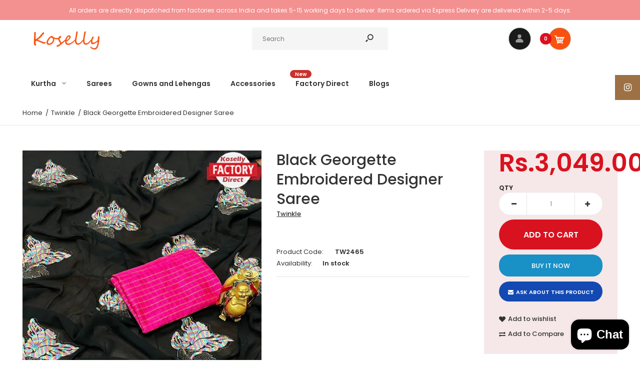

--- FILE ---
content_type: text/html; charset=utf-8
request_url: https://www.koselly.com/products/black-georgette-embroidered-designer-saree
body_size: 27830
content:
<!DOCTYPE html>
<!--[if IE 7]><html lang="en" class="ie7 responsive"><![endif]-->
<!--[if IE 8]><html lang="en" class="ie8 responsive"><![endif]-->
<!--[if IE 9]><html lang="en" class="ie9 responsive"><![endif]-->
<!--[if !IE]><!--><html lang="en" class="responsive"><!--<![endif]-->
<head>
  <meta charset="utf-8" />
  <!--[if IE]><meta http-equiv='X-UA-Compatible' content='IE=edge,chrome=1' /><![endif]--><meta name="viewport" content="width=device-width, initial-scale=1, minimum-scale=1, maximum-scale=1" /><link rel="canonical" href="https://www.koselly.com/products/black-georgette-embroidered-designer-saree" /><link rel="shortcut icon" href="//www.koselly.com/cdn/shop/t/7/assets/favicon.png?v=88070795952779250181579523176" type="image/x-icon" /><link rel="apple-touch-icon-precomposed" href="//www.koselly.com/cdn/shop/t/7/assets/iphone_icon.png?v=124298795039053943501579523176" /><link rel="apple-touch-icon-precomposed" sizes="114x114" href="//www.koselly.com/cdn/shop/t/7/assets/iphone_icon_retina.png?v=9918019676405165781579523177" /><link rel="apple-touch-icon-precomposed" sizes="72x72" href="//www.koselly.com/cdn/shop/t/7/assets/ipad_icon.png?v=107516711201172178191579523177" /><link rel="apple-touch-icon-precomposed" sizes="144x144" href="//www.koselly.com/cdn/shop/t/7/assets/ipad_icon_retina.png?v=64110412300886193001579523177" /><meta name="description" content="Perfect party-wear embroidered designer sarees for you to shine. Product Details:-Saree Fabric-:  Georgette  with heavy Embroidery and Swarovski work, 5.5 metres Blouse-:  Chex lining  cotton jaquard  unstitched blouse, 0.8 metres" /><title>Black Georgette Embroidered Designer Saree | Koselly</title>
<link href="//fonts.googleapis.com/css?family=Caveat:300italic,400italic,500italic,600italic,700italic,800italic,100,200,300,400,500,600,700,800&subset=cyrillic-ext,greek-ext,latin,latin-ext,cyrillic,greek,vietnamese" rel='stylesheet' type='text/css' /><link href="//fonts.googleapis.com/css?family=Poppins:300italic,400italic,500italic,600italic,700italic,800italic,100,200,300,400,500,600,700,800&subset=cyrillic-ext,greek-ext,latin,latin-ext,cyrillic,greek,vietnamese" rel='stylesheet' type='text/css' />
<!-- /snippets/social-meta-tags.liquid -->
<meta property="og:site_name" content="Koselly">
<meta property="og:url" content="https://www.koselly.com/products/black-georgette-embroidered-designer-saree">
<meta property="og:title" content="Black Georgette Embroidered Designer Saree">
<meta property="og:type" content="product">
<meta property="og:description" content="Perfect party-wear embroidered designer sarees for you to shine. Product Details:-Saree Fabric-:  Georgette  with heavy Embroidery and Swarovski work, 5.5 metres Blouse-:  Chex lining  cotton jaquard  unstitched blouse, 0.8 metres"><meta property="og:price:amount" content="3,049.00">
  <meta property="og:price:currency" content="NPR">
  <meta property="og:price:amount_currency" content="Rs.3,049.00"><meta property="og:image" content="http://www.koselly.com/cdn/shop/products/TW2465_1024x1024.jpg?v=1640592903">
<meta property="og:image:secure_url" content="https://www.koselly.com/cdn/shop/products/TW2465_1024x1024.jpg?v=1640592903">

<meta name="twitter:site" content="@">
<meta name="twitter:card" content="summary_large_image">
<meta name="twitter:title" content="Black Georgette Embroidered Designer Saree">
<meta name="twitter:description" content="Perfect party-wear embroidered designer sarees for you to shine. Product Details:-Saree Fabric-:  Georgette  with heavy Embroidery and Swarovski work, 5.5 metres Blouse-:  Chex lining  cotton jaquard  unstitched blouse, 0.8 metres">
<link href="//www.koselly.com/cdn/shop/t/7/assets/rt.vendors.scss.css?v=4626588856398625191749736123" rel="stylesheet" type="text/css" media="all" /><link href="//www.koselly.com/cdn/shop/t/7/assets/rt.application.scss.css?v=58517695092544498061702540707" rel="stylesheet" type="text/css" media="all" /><link href="//www.koselly.com/cdn/shop/t/7/assets/rt.custom.scss.css?v=33683394500585284071702540707" rel="stylesheet" type="text/css" media="all" /><link href="//www.koselly.com/cdn/shop/t/7/assets/custom_code.scss.css?v=58315118678863158711579501944" rel="stylesheet" type="text/css" media="all" /><script>
window.sidebar=!1,
window.template="product",
window.rtl=!1,
window.popup_mailchimp_expire=2,
window.popup_mailchimp_period=0,
window.popup_mailchimp_delay=200,
window.popup_mailchimp_close=0,
window.products={},window.product_image_zoom=0,
window.asset_url="//www.koselly.com/cdn/shop/t/7/assets/?873",
window.swatch_color=false,
window.swatch_size=true,
window.shopping_cart_type="ajax_notify",
window.contact_map_address="Gongabu, Tokha-13, Kathmandu, Nepal",
window.money_format="Rs.{{amount}}",
window.show_multiple_currencies=true,window.shopCurrency="NPR",
window.defaultCurrency="USD",
window.cookieCurrency="",
window.jsonCurrency="Rs.{{amount}} NPR",
window.jsonMoney="Rs.{{amount}}",
window.formatCurrency="money_format",window.all_results_text="See all results",
window.megamenu_active=!1,
window.megamenu_hover=!1,
window.megamenu_responsive=!1,
window.megamenu_responsive_design="yes",
window.fixed_header="",
window.compare="1",
window.pitem_row="2",
window.swatch_color="",
window.swatch_size="1",
window.swatch_color_advanced="";
window.hn_use = false;
window.hn_once = false;
window.social_instagram = true;
window.reviews_enable =true;
var theme = {
  apps: {
    details: "Details",
    buyNow: "Buy now",
  },
  strings: {
    addToCart: "Add to cart",
    soldOut: "Out of stock",
    unavailable: "Unavailable",
    inStock: "In stock",
    available: "Available: ",
    outStock: "Out of stock",
    sale: "Sale",
    btn_select_options: "Select options",
    btn_add_to_cart: "Add to cart"
  },
  settings: {
    moneyFormat:"Rs.{{amount}}",
  },
  inventory: true,
  sale_percentages: null,
  asset_url: "\/\/www.koselly.com\/cdn\/shop\/t\/7\/assets\/?873"
}
var roar_api = {
  main_info: {
    theme_id: '18389593',
    owner_email: 'sales@koselly.com',
    shop: 'koselly.myshopify.com',
    domain: 'koselly.myshopify.com',
   	rdomain: 'www.koselly.com',
    license: 'xxlnuyszzmqrotpztoomuyrmmmwznmkru'
  }
};
</script>
<script src="//www.koselly.com/cdn/shop/t/7/assets/jquery-2.1.4.min.js?v=3135571069599077391579501967" defer="defer"></script><link rel="stylesheet" type="text/css" href="https://cdn.shopify.com/s/files/1/0024/1149/5539/files/pe-icon-7-stroke.css"><link rel="stylesheet" type="text/css" href="https://cdn.shopify.com/s/files/1/0024/1149/5539/files/settings.css"><link rel="stylesheet" type="text/css" href="https://cdn.shopify.com/s/files/1/0024/1149/5539/files/navigation.css"><link rel="stylesheet" type="text/css" href="https://cdn.shopify.com/s/files/1/0024/1149/5539/files/layers.css"><script src="https://cdn.shopify.com/s/files/1/0024/1149/5539/files/jquery.themepunch.tools.min.js" defer="defer"></script><script src="https://cdn.shopify.com/s/files/1/0024/1149/5539/files/jquery.themepunch.revolution.min.js?4556" defer="defer"></script><script>
  var weketingShop = {
    shop:"koselly.myshopify.com",
    moneyFormat:"Rs.{{amount}}",productJson:{"id":6664080195638,"title":"Black Georgette Embroidered Designer Saree","handle":"black-georgette-embroidered-designer-saree","description":"\u003cp\u003ePerfect party-wear embroidered designer sarees for you to shine.\u003c\/p\u003e\n\u003cp\u003eProduct Details:-\u003cbr\u003eSaree Fabric-:  Georgette  with heavy Embroidery and Swarovski work, 5.5 metres \u003cbr\u003eBlouse-:  Chex lining  cotton jaquard  unstitched blouse, 0.8 metres \u003cbr\u003e\u003cbr\u003e\u003c\/p\u003e","published_at":"2021-12-27T13:52:26+05:45","created_at":"2021-12-27T13:52:26+05:45","vendor":"Twinkle","type":"Saree","tags":["factory direct"],"price":304900,"price_min":304900,"price_max":304900,"available":true,"price_varies":false,"compare_at_price":null,"compare_at_price_min":0,"compare_at_price_max":0,"compare_at_price_varies":false,"variants":[{"id":39829823914038,"title":"Default Title","option1":"Default Title","option2":null,"option3":null,"sku":"TW2465","requires_shipping":true,"taxable":false,"featured_image":null,"available":true,"name":"Black Georgette Embroidered Designer Saree","public_title":null,"options":["Default Title"],"price":304900,"weight":800,"compare_at_price":null,"inventory_quantity":-1,"inventory_management":null,"inventory_policy":"deny","barcode":"","requires_selling_plan":false,"selling_plan_allocations":[]}],"images":["\/\/www.koselly.com\/cdn\/shop\/products\/TW2465.jpg?v=1640592903"],"featured_image":"\/\/www.koselly.com\/cdn\/shop\/products\/TW2465.jpg?v=1640592903","options":["Title"],"media":[{"alt":null,"id":22254096941110,"position":1,"preview_image":{"aspect_ratio":0.634,"height":1420,"width":900,"src":"\/\/www.koselly.com\/cdn\/shop\/products\/TW2465.jpg?v=1640592903"},"aspect_ratio":0.634,"height":1420,"media_type":"image","src":"\/\/www.koselly.com\/cdn\/shop\/products\/TW2465.jpg?v=1640592903","width":900}],"requires_selling_plan":false,"selling_plan_groups":[],"content":"\u003cp\u003ePerfect party-wear embroidered designer sarees for you to shine.\u003c\/p\u003e\n\u003cp\u003eProduct Details:-\u003cbr\u003eSaree Fabric-:  Georgette  with heavy Embroidery and Swarovski work, 5.5 metres \u003cbr\u003eBlouse-:  Chex lining  cotton jaquard  unstitched blouse, 0.8 metres \u003cbr\u003e\u003cbr\u003e\u003c\/p\u003e"},};
</script><script>window.performance && window.performance.mark && window.performance.mark('shopify.content_for_header.start');</script><meta name="facebook-domain-verification" content="gbzl7hfewsixwnfk0uth3vryyrxlqn">
<meta id="shopify-digital-wallet" name="shopify-digital-wallet" content="/18176303/digital_wallets/dialog">
<link rel="alternate" type="application/json+oembed" href="https://www.koselly.com/products/black-georgette-embroidered-designer-saree.oembed">
<script async="async" src="/checkouts/internal/preloads.js?locale=en-NP"></script>
<script id="shopify-features" type="application/json">{"accessToken":"cdcd8f96b022f82833607d91729303f3","betas":["rich-media-storefront-analytics"],"domain":"www.koselly.com","predictiveSearch":true,"shopId":18176303,"locale":"en"}</script>
<script>var Shopify = Shopify || {};
Shopify.shop = "koselly.myshopify.com";
Shopify.locale = "en";
Shopify.currency = {"active":"NPR","rate":"1.0"};
Shopify.country = "NP";
Shopify.theme = {"name":"Fastor Fullscreen","id":80435970102,"schema_name":"Fastor","schema_version":"4.6","theme_store_id":null,"role":"main"};
Shopify.theme.handle = "null";
Shopify.theme.style = {"id":null,"handle":null};
Shopify.cdnHost = "www.koselly.com/cdn";
Shopify.routes = Shopify.routes || {};
Shopify.routes.root = "/";</script>
<script type="module">!function(o){(o.Shopify=o.Shopify||{}).modules=!0}(window);</script>
<script>!function(o){function n(){var o=[];function n(){o.push(Array.prototype.slice.apply(arguments))}return n.q=o,n}var t=o.Shopify=o.Shopify||{};t.loadFeatures=n(),t.autoloadFeatures=n()}(window);</script>
<script id="shop-js-analytics" type="application/json">{"pageType":"product"}</script>
<script defer="defer" async type="module" src="//www.koselly.com/cdn/shopifycloud/shop-js/modules/v2/client.init-shop-cart-sync_C5BV16lS.en.esm.js"></script>
<script defer="defer" async type="module" src="//www.koselly.com/cdn/shopifycloud/shop-js/modules/v2/chunk.common_CygWptCX.esm.js"></script>
<script type="module">
  await import("//www.koselly.com/cdn/shopifycloud/shop-js/modules/v2/client.init-shop-cart-sync_C5BV16lS.en.esm.js");
await import("//www.koselly.com/cdn/shopifycloud/shop-js/modules/v2/chunk.common_CygWptCX.esm.js");

  window.Shopify.SignInWithShop?.initShopCartSync?.({"fedCMEnabled":true,"windoidEnabled":true});

</script>
<script>(function() {
  var isLoaded = false;
  function asyncLoad() {
    if (isLoaded) return;
    isLoaded = true;
    var urls = ["https:\/\/chimpstatic.com\/mcjs-connected\/js\/users\/6d2423dc63cb058b7f10cb3e6\/ce8ee17c704afbde1f98897e0.js?shop=koselly.myshopify.com","\/\/cdn.shopify.com\/proxy\/e1d27f66abd4b62be1a0ea0a13cabcd3cb746fb989496032b7852f555d5fae2d\/api.goaffpro.com\/loader.js?shop=koselly.myshopify.com\u0026sp-cache-control=cHVibGljLCBtYXgtYWdlPTkwMA","https:\/\/chimpstatic.com\/mcjs-connected\/js\/users\/6d4894f837ab71287b3d04f46\/e7b95563d39b0d424a206b2db.js?shop=koselly.myshopify.com"];
    for (var i = 0; i < urls.length; i++) {
      var s = document.createElement('script');
      s.type = 'text/javascript';
      s.async = true;
      s.src = urls[i];
      var x = document.getElementsByTagName('script')[0];
      x.parentNode.insertBefore(s, x);
    }
  };
  if(window.attachEvent) {
    window.attachEvent('onload', asyncLoad);
  } else {
    window.addEventListener('load', asyncLoad, false);
  }
})();</script>
<script id="__st">var __st={"a":18176303,"offset":20700,"reqid":"4df3e855-5660-4329-ab83-a1d1c71b2877-1768740707","pageurl":"www.koselly.com\/products\/black-georgette-embroidered-designer-saree","u":"f3db411b511c","p":"product","rtyp":"product","rid":6664080195638};</script>
<script>window.ShopifyPaypalV4VisibilityTracking = true;</script>
<script id="captcha-bootstrap">!function(){'use strict';const t='contact',e='account',n='new_comment',o=[[t,t],['blogs',n],['comments',n],[t,'customer']],c=[[e,'customer_login'],[e,'guest_login'],[e,'recover_customer_password'],[e,'create_customer']],r=t=>t.map((([t,e])=>`form[action*='/${t}']:not([data-nocaptcha='true']) input[name='form_type'][value='${e}']`)).join(','),a=t=>()=>t?[...document.querySelectorAll(t)].map((t=>t.form)):[];function s(){const t=[...o],e=r(t);return a(e)}const i='password',u='form_key',d=['recaptcha-v3-token','g-recaptcha-response','h-captcha-response',i],f=()=>{try{return window.sessionStorage}catch{return}},m='__shopify_v',_=t=>t.elements[u];function p(t,e,n=!1){try{const o=window.sessionStorage,c=JSON.parse(o.getItem(e)),{data:r}=function(t){const{data:e,action:n}=t;return t[m]||n?{data:e,action:n}:{data:t,action:n}}(c);for(const[e,n]of Object.entries(r))t.elements[e]&&(t.elements[e].value=n);n&&o.removeItem(e)}catch(o){console.error('form repopulation failed',{error:o})}}const l='form_type',E='cptcha';function T(t){t.dataset[E]=!0}const w=window,h=w.document,L='Shopify',v='ce_forms',y='captcha';let A=!1;((t,e)=>{const n=(g='f06e6c50-85a8-45c8-87d0-21a2b65856fe',I='https://cdn.shopify.com/shopifycloud/storefront-forms-hcaptcha/ce_storefront_forms_captcha_hcaptcha.v1.5.2.iife.js',D={infoText:'Protected by hCaptcha',privacyText:'Privacy',termsText:'Terms'},(t,e,n)=>{const o=w[L][v],c=o.bindForm;if(c)return c(t,g,e,D).then(n);var r;o.q.push([[t,g,e,D],n]),r=I,A||(h.body.append(Object.assign(h.createElement('script'),{id:'captcha-provider',async:!0,src:r})),A=!0)});var g,I,D;w[L]=w[L]||{},w[L][v]=w[L][v]||{},w[L][v].q=[],w[L][y]=w[L][y]||{},w[L][y].protect=function(t,e){n(t,void 0,e),T(t)},Object.freeze(w[L][y]),function(t,e,n,w,h,L){const[v,y,A,g]=function(t,e,n){const i=e?o:[],u=t?c:[],d=[...i,...u],f=r(d),m=r(i),_=r(d.filter((([t,e])=>n.includes(e))));return[a(f),a(m),a(_),s()]}(w,h,L),I=t=>{const e=t.target;return e instanceof HTMLFormElement?e:e&&e.form},D=t=>v().includes(t);t.addEventListener('submit',(t=>{const e=I(t);if(!e)return;const n=D(e)&&!e.dataset.hcaptchaBound&&!e.dataset.recaptchaBound,o=_(e),c=g().includes(e)&&(!o||!o.value);(n||c)&&t.preventDefault(),c&&!n&&(function(t){try{if(!f())return;!function(t){const e=f();if(!e)return;const n=_(t);if(!n)return;const o=n.value;o&&e.removeItem(o)}(t);const e=Array.from(Array(32),(()=>Math.random().toString(36)[2])).join('');!function(t,e){_(t)||t.append(Object.assign(document.createElement('input'),{type:'hidden',name:u})),t.elements[u].value=e}(t,e),function(t,e){const n=f();if(!n)return;const o=[...t.querySelectorAll(`input[type='${i}']`)].map((({name:t})=>t)),c=[...d,...o],r={};for(const[a,s]of new FormData(t).entries())c.includes(a)||(r[a]=s);n.setItem(e,JSON.stringify({[m]:1,action:t.action,data:r}))}(t,e)}catch(e){console.error('failed to persist form',e)}}(e),e.submit())}));const S=(t,e)=>{t&&!t.dataset[E]&&(n(t,e.some((e=>e===t))),T(t))};for(const o of['focusin','change'])t.addEventListener(o,(t=>{const e=I(t);D(e)&&S(e,y())}));const B=e.get('form_key'),M=e.get(l),P=B&&M;t.addEventListener('DOMContentLoaded',(()=>{const t=y();if(P)for(const e of t)e.elements[l].value===M&&p(e,B);[...new Set([...A(),...v().filter((t=>'true'===t.dataset.shopifyCaptcha))])].forEach((e=>S(e,t)))}))}(h,new URLSearchParams(w.location.search),n,t,e,['guest_login'])})(!0,!0)}();</script>
<script integrity="sha256-4kQ18oKyAcykRKYeNunJcIwy7WH5gtpwJnB7kiuLZ1E=" data-source-attribution="shopify.loadfeatures" defer="defer" src="//www.koselly.com/cdn/shopifycloud/storefront/assets/storefront/load_feature-a0a9edcb.js" crossorigin="anonymous"></script>
<script data-source-attribution="shopify.dynamic_checkout.dynamic.init">var Shopify=Shopify||{};Shopify.PaymentButton=Shopify.PaymentButton||{isStorefrontPortableWallets:!0,init:function(){window.Shopify.PaymentButton.init=function(){};var t=document.createElement("script");t.src="https://www.koselly.com/cdn/shopifycloud/portable-wallets/latest/portable-wallets.en.js",t.type="module",document.head.appendChild(t)}};
</script>
<script data-source-attribution="shopify.dynamic_checkout.buyer_consent">
  function portableWalletsHideBuyerConsent(e){var t=document.getElementById("shopify-buyer-consent"),n=document.getElementById("shopify-subscription-policy-button");t&&n&&(t.classList.add("hidden"),t.setAttribute("aria-hidden","true"),n.removeEventListener("click",e))}function portableWalletsShowBuyerConsent(e){var t=document.getElementById("shopify-buyer-consent"),n=document.getElementById("shopify-subscription-policy-button");t&&n&&(t.classList.remove("hidden"),t.removeAttribute("aria-hidden"),n.addEventListener("click",e))}window.Shopify?.PaymentButton&&(window.Shopify.PaymentButton.hideBuyerConsent=portableWalletsHideBuyerConsent,window.Shopify.PaymentButton.showBuyerConsent=portableWalletsShowBuyerConsent);
</script>
<script>
  function portableWalletsCleanup(e){e&&e.src&&console.error("Failed to load portable wallets script "+e.src);var t=document.querySelectorAll("shopify-accelerated-checkout .shopify-payment-button__skeleton, shopify-accelerated-checkout-cart .wallet-cart-button__skeleton"),e=document.getElementById("shopify-buyer-consent");for(let e=0;e<t.length;e++)t[e].remove();e&&e.remove()}function portableWalletsNotLoadedAsModule(e){e instanceof ErrorEvent&&"string"==typeof e.message&&e.message.includes("import.meta")&&"string"==typeof e.filename&&e.filename.includes("portable-wallets")&&(window.removeEventListener("error",portableWalletsNotLoadedAsModule),window.Shopify.PaymentButton.failedToLoad=e,"loading"===document.readyState?document.addEventListener("DOMContentLoaded",window.Shopify.PaymentButton.init):window.Shopify.PaymentButton.init())}window.addEventListener("error",portableWalletsNotLoadedAsModule);
</script>

<script type="module" src="https://www.koselly.com/cdn/shopifycloud/portable-wallets/latest/portable-wallets.en.js" onError="portableWalletsCleanup(this)" crossorigin="anonymous"></script>
<script nomodule>
  document.addEventListener("DOMContentLoaded", portableWalletsCleanup);
</script>

<link id="shopify-accelerated-checkout-styles" rel="stylesheet" media="screen" href="https://www.koselly.com/cdn/shopifycloud/portable-wallets/latest/accelerated-checkout-backwards-compat.css" crossorigin="anonymous">
<style id="shopify-accelerated-checkout-cart">
        #shopify-buyer-consent {
  margin-top: 1em;
  display: inline-block;
  width: 100%;
}

#shopify-buyer-consent.hidden {
  display: none;
}

#shopify-subscription-policy-button {
  background: none;
  border: none;
  padding: 0;
  text-decoration: underline;
  font-size: inherit;
  cursor: pointer;
}

#shopify-subscription-policy-button::before {
  box-shadow: none;
}

      </style>

<script>window.performance && window.performance.mark && window.performance.mark('shopify.content_for_header.end');</script>
  <script>
  var weketingShop = {
    shop:"koselly.myshopify.com",
    moneyFormat:"Rs.{{amount}}",productJson:{"id":6664080195638,"title":"Black Georgette Embroidered Designer Saree","handle":"black-georgette-embroidered-designer-saree","description":"\u003cp\u003ePerfect party-wear embroidered designer sarees for you to shine.\u003c\/p\u003e\n\u003cp\u003eProduct Details:-\u003cbr\u003eSaree Fabric-:  Georgette  with heavy Embroidery and Swarovski work, 5.5 metres \u003cbr\u003eBlouse-:  Chex lining  cotton jaquard  unstitched blouse, 0.8 metres \u003cbr\u003e\u003cbr\u003e\u003c\/p\u003e","published_at":"2021-12-27T13:52:26+05:45","created_at":"2021-12-27T13:52:26+05:45","vendor":"Twinkle","type":"Saree","tags":["factory direct"],"price":304900,"price_min":304900,"price_max":304900,"available":true,"price_varies":false,"compare_at_price":null,"compare_at_price_min":0,"compare_at_price_max":0,"compare_at_price_varies":false,"variants":[{"id":39829823914038,"title":"Default Title","option1":"Default Title","option2":null,"option3":null,"sku":"TW2465","requires_shipping":true,"taxable":false,"featured_image":null,"available":true,"name":"Black Georgette Embroidered Designer Saree","public_title":null,"options":["Default Title"],"price":304900,"weight":800,"compare_at_price":null,"inventory_quantity":-1,"inventory_management":null,"inventory_policy":"deny","barcode":"","requires_selling_plan":false,"selling_plan_allocations":[]}],"images":["\/\/www.koselly.com\/cdn\/shop\/products\/TW2465.jpg?v=1640592903"],"featured_image":"\/\/www.koselly.com\/cdn\/shop\/products\/TW2465.jpg?v=1640592903","options":["Title"],"media":[{"alt":null,"id":22254096941110,"position":1,"preview_image":{"aspect_ratio":0.634,"height":1420,"width":900,"src":"\/\/www.koselly.com\/cdn\/shop\/products\/TW2465.jpg?v=1640592903"},"aspect_ratio":0.634,"height":1420,"media_type":"image","src":"\/\/www.koselly.com\/cdn\/shop\/products\/TW2465.jpg?v=1640592903","width":900}],"requires_selling_plan":false,"selling_plan_groups":[],"content":"\u003cp\u003ePerfect party-wear embroidered designer sarees for you to shine.\u003c\/p\u003e\n\u003cp\u003eProduct Details:-\u003cbr\u003eSaree Fabric-:  Georgette  with heavy Embroidery and Swarovski work, 5.5 metres \u003cbr\u003eBlouse-:  Chex lining  cotton jaquard  unstitched blouse, 0.8 metres \u003cbr\u003e\u003cbr\u003e\u003c\/p\u003e"},};
</script>
<meta name="facebook-domain-verification" content="gbzl7hfewsixwnfk0uth3vryyrxlqn" />
<script src="https://cdn.shopify.com/extensions/7bc9bb47-adfa-4267-963e-cadee5096caf/inbox-1252/assets/inbox-chat-loader.js" type="text/javascript" defer="defer"></script>
<link href="https://monorail-edge.shopifysvc.com" rel="dns-prefetch">
<script>(function(){if ("sendBeacon" in navigator && "performance" in window) {try {var session_token_from_headers = performance.getEntriesByType('navigation')[0].serverTiming.find(x => x.name == '_s').description;} catch {var session_token_from_headers = undefined;}var session_cookie_matches = document.cookie.match(/_shopify_s=([^;]*)/);var session_token_from_cookie = session_cookie_matches && session_cookie_matches.length === 2 ? session_cookie_matches[1] : "";var session_token = session_token_from_headers || session_token_from_cookie || "";function handle_abandonment_event(e) {var entries = performance.getEntries().filter(function(entry) {return /monorail-edge.shopifysvc.com/.test(entry.name);});if (!window.abandonment_tracked && entries.length === 0) {window.abandonment_tracked = true;var currentMs = Date.now();var navigation_start = performance.timing.navigationStart;var payload = {shop_id: 18176303,url: window.location.href,navigation_start,duration: currentMs - navigation_start,session_token,page_type: "product"};window.navigator.sendBeacon("https://monorail-edge.shopifysvc.com/v1/produce", JSON.stringify({schema_id: "online_store_buyer_site_abandonment/1.1",payload: payload,metadata: {event_created_at_ms: currentMs,event_sent_at_ms: currentMs}}));}}window.addEventListener('pagehide', handle_abandonment_event);}}());</script>
<script id="web-pixels-manager-setup">(function e(e,d,r,n,o){if(void 0===o&&(o={}),!Boolean(null===(a=null===(i=window.Shopify)||void 0===i?void 0:i.analytics)||void 0===a?void 0:a.replayQueue)){var i,a;window.Shopify=window.Shopify||{};var t=window.Shopify;t.analytics=t.analytics||{};var s=t.analytics;s.replayQueue=[],s.publish=function(e,d,r){return s.replayQueue.push([e,d,r]),!0};try{self.performance.mark("wpm:start")}catch(e){}var l=function(){var e={modern:/Edge?\/(1{2}[4-9]|1[2-9]\d|[2-9]\d{2}|\d{4,})\.\d+(\.\d+|)|Firefox\/(1{2}[4-9]|1[2-9]\d|[2-9]\d{2}|\d{4,})\.\d+(\.\d+|)|Chrom(ium|e)\/(9{2}|\d{3,})\.\d+(\.\d+|)|(Maci|X1{2}).+ Version\/(15\.\d+|(1[6-9]|[2-9]\d|\d{3,})\.\d+)([,.]\d+|)( \(\w+\)|)( Mobile\/\w+|) Safari\/|Chrome.+OPR\/(9{2}|\d{3,})\.\d+\.\d+|(CPU[ +]OS|iPhone[ +]OS|CPU[ +]iPhone|CPU IPhone OS|CPU iPad OS)[ +]+(15[._]\d+|(1[6-9]|[2-9]\d|\d{3,})[._]\d+)([._]\d+|)|Android:?[ /-](13[3-9]|1[4-9]\d|[2-9]\d{2}|\d{4,})(\.\d+|)(\.\d+|)|Android.+Firefox\/(13[5-9]|1[4-9]\d|[2-9]\d{2}|\d{4,})\.\d+(\.\d+|)|Android.+Chrom(ium|e)\/(13[3-9]|1[4-9]\d|[2-9]\d{2}|\d{4,})\.\d+(\.\d+|)|SamsungBrowser\/([2-9]\d|\d{3,})\.\d+/,legacy:/Edge?\/(1[6-9]|[2-9]\d|\d{3,})\.\d+(\.\d+|)|Firefox\/(5[4-9]|[6-9]\d|\d{3,})\.\d+(\.\d+|)|Chrom(ium|e)\/(5[1-9]|[6-9]\d|\d{3,})\.\d+(\.\d+|)([\d.]+$|.*Safari\/(?![\d.]+ Edge\/[\d.]+$))|(Maci|X1{2}).+ Version\/(10\.\d+|(1[1-9]|[2-9]\d|\d{3,})\.\d+)([,.]\d+|)( \(\w+\)|)( Mobile\/\w+|) Safari\/|Chrome.+OPR\/(3[89]|[4-9]\d|\d{3,})\.\d+\.\d+|(CPU[ +]OS|iPhone[ +]OS|CPU[ +]iPhone|CPU IPhone OS|CPU iPad OS)[ +]+(10[._]\d+|(1[1-9]|[2-9]\d|\d{3,})[._]\d+)([._]\d+|)|Android:?[ /-](13[3-9]|1[4-9]\d|[2-9]\d{2}|\d{4,})(\.\d+|)(\.\d+|)|Mobile Safari.+OPR\/([89]\d|\d{3,})\.\d+\.\d+|Android.+Firefox\/(13[5-9]|1[4-9]\d|[2-9]\d{2}|\d{4,})\.\d+(\.\d+|)|Android.+Chrom(ium|e)\/(13[3-9]|1[4-9]\d|[2-9]\d{2}|\d{4,})\.\d+(\.\d+|)|Android.+(UC? ?Browser|UCWEB|U3)[ /]?(15\.([5-9]|\d{2,})|(1[6-9]|[2-9]\d|\d{3,})\.\d+)\.\d+|SamsungBrowser\/(5\.\d+|([6-9]|\d{2,})\.\d+)|Android.+MQ{2}Browser\/(14(\.(9|\d{2,})|)|(1[5-9]|[2-9]\d|\d{3,})(\.\d+|))(\.\d+|)|K[Aa][Ii]OS\/(3\.\d+|([4-9]|\d{2,})\.\d+)(\.\d+|)/},d=e.modern,r=e.legacy,n=navigator.userAgent;return n.match(d)?"modern":n.match(r)?"legacy":"unknown"}(),u="modern"===l?"modern":"legacy",c=(null!=n?n:{modern:"",legacy:""})[u],f=function(e){return[e.baseUrl,"/wpm","/b",e.hashVersion,"modern"===e.buildTarget?"m":"l",".js"].join("")}({baseUrl:d,hashVersion:r,buildTarget:u}),m=function(e){var d=e.version,r=e.bundleTarget,n=e.surface,o=e.pageUrl,i=e.monorailEndpoint;return{emit:function(e){var a=e.status,t=e.errorMsg,s=(new Date).getTime(),l=JSON.stringify({metadata:{event_sent_at_ms:s},events:[{schema_id:"web_pixels_manager_load/3.1",payload:{version:d,bundle_target:r,page_url:o,status:a,surface:n,error_msg:t},metadata:{event_created_at_ms:s}}]});if(!i)return console&&console.warn&&console.warn("[Web Pixels Manager] No Monorail endpoint provided, skipping logging."),!1;try{return self.navigator.sendBeacon.bind(self.navigator)(i,l)}catch(e){}var u=new XMLHttpRequest;try{return u.open("POST",i,!0),u.setRequestHeader("Content-Type","text/plain"),u.send(l),!0}catch(e){return console&&console.warn&&console.warn("[Web Pixels Manager] Got an unhandled error while logging to Monorail."),!1}}}}({version:r,bundleTarget:l,surface:e.surface,pageUrl:self.location.href,monorailEndpoint:e.monorailEndpoint});try{o.browserTarget=l,function(e){var d=e.src,r=e.async,n=void 0===r||r,o=e.onload,i=e.onerror,a=e.sri,t=e.scriptDataAttributes,s=void 0===t?{}:t,l=document.createElement("script"),u=document.querySelector("head"),c=document.querySelector("body");if(l.async=n,l.src=d,a&&(l.integrity=a,l.crossOrigin="anonymous"),s)for(var f in s)if(Object.prototype.hasOwnProperty.call(s,f))try{l.dataset[f]=s[f]}catch(e){}if(o&&l.addEventListener("load",o),i&&l.addEventListener("error",i),u)u.appendChild(l);else{if(!c)throw new Error("Did not find a head or body element to append the script");c.appendChild(l)}}({src:f,async:!0,onload:function(){if(!function(){var e,d;return Boolean(null===(d=null===(e=window.Shopify)||void 0===e?void 0:e.analytics)||void 0===d?void 0:d.initialized)}()){var d=window.webPixelsManager.init(e)||void 0;if(d){var r=window.Shopify.analytics;r.replayQueue.forEach((function(e){var r=e[0],n=e[1],o=e[2];d.publishCustomEvent(r,n,o)})),r.replayQueue=[],r.publish=d.publishCustomEvent,r.visitor=d.visitor,r.initialized=!0}}},onerror:function(){return m.emit({status:"failed",errorMsg:"".concat(f," has failed to load")})},sri:function(e){var d=/^sha384-[A-Za-z0-9+/=]+$/;return"string"==typeof e&&d.test(e)}(c)?c:"",scriptDataAttributes:o}),m.emit({status:"loading"})}catch(e){m.emit({status:"failed",errorMsg:(null==e?void 0:e.message)||"Unknown error"})}}})({shopId: 18176303,storefrontBaseUrl: "https://www.koselly.com",extensionsBaseUrl: "https://extensions.shopifycdn.com/cdn/shopifycloud/web-pixels-manager",monorailEndpoint: "https://monorail-edge.shopifysvc.com/unstable/produce_batch",surface: "storefront-renderer",enabledBetaFlags: ["2dca8a86"],webPixelsConfigList: [{"id":"1611399462","configuration":"{\"shop\":\"koselly.myshopify.com\",\"cookie_duration\":\"604800\"}","eventPayloadVersion":"v1","runtimeContext":"STRICT","scriptVersion":"a2e7513c3708f34b1f617d7ce88f9697","type":"APP","apiClientId":2744533,"privacyPurposes":["ANALYTICS","MARKETING"],"dataSharingAdjustments":{"protectedCustomerApprovalScopes":["read_customer_address","read_customer_email","read_customer_name","read_customer_personal_data","read_customer_phone"]}},{"id":"271122726","configuration":"{\"pixel_id\":\"2184106598514953\",\"pixel_type\":\"facebook_pixel\",\"metaapp_system_user_token\":\"-\"}","eventPayloadVersion":"v1","runtimeContext":"OPEN","scriptVersion":"ca16bc87fe92b6042fbaa3acc2fbdaa6","type":"APP","apiClientId":2329312,"privacyPurposes":["ANALYTICS","MARKETING","SALE_OF_DATA"],"dataSharingAdjustments":{"protectedCustomerApprovalScopes":["read_customer_address","read_customer_email","read_customer_name","read_customer_personal_data","read_customer_phone"]}},{"id":"141263142","eventPayloadVersion":"v1","runtimeContext":"LAX","scriptVersion":"1","type":"CUSTOM","privacyPurposes":["MARKETING"],"name":"Meta pixel (migrated)"},{"id":"shopify-app-pixel","configuration":"{}","eventPayloadVersion":"v1","runtimeContext":"STRICT","scriptVersion":"0450","apiClientId":"shopify-pixel","type":"APP","privacyPurposes":["ANALYTICS","MARKETING"]},{"id":"shopify-custom-pixel","eventPayloadVersion":"v1","runtimeContext":"LAX","scriptVersion":"0450","apiClientId":"shopify-pixel","type":"CUSTOM","privacyPurposes":["ANALYTICS","MARKETING"]}],isMerchantRequest: false,initData: {"shop":{"name":"Koselly","paymentSettings":{"currencyCode":"NPR"},"myshopifyDomain":"koselly.myshopify.com","countryCode":"NP","storefrontUrl":"https:\/\/www.koselly.com"},"customer":null,"cart":null,"checkout":null,"productVariants":[{"price":{"amount":3049.0,"currencyCode":"NPR"},"product":{"title":"Black Georgette Embroidered Designer Saree","vendor":"Twinkle","id":"6664080195638","untranslatedTitle":"Black Georgette Embroidered Designer Saree","url":"\/products\/black-georgette-embroidered-designer-saree","type":"Saree"},"id":"39829823914038","image":{"src":"\/\/www.koselly.com\/cdn\/shop\/products\/TW2465.jpg?v=1640592903"},"sku":"TW2465","title":"Default Title","untranslatedTitle":"Default Title"}],"purchasingCompany":null},},"https://www.koselly.com/cdn","fcfee988w5aeb613cpc8e4bc33m6693e112",{"modern":"","legacy":""},{"shopId":"18176303","storefrontBaseUrl":"https:\/\/www.koselly.com","extensionBaseUrl":"https:\/\/extensions.shopifycdn.com\/cdn\/shopifycloud\/web-pixels-manager","surface":"storefront-renderer","enabledBetaFlags":"[\"2dca8a86\"]","isMerchantRequest":"false","hashVersion":"fcfee988w5aeb613cpc8e4bc33m6693e112","publish":"custom","events":"[[\"page_viewed\",{}],[\"product_viewed\",{\"productVariant\":{\"price\":{\"amount\":3049.0,\"currencyCode\":\"NPR\"},\"product\":{\"title\":\"Black Georgette Embroidered Designer Saree\",\"vendor\":\"Twinkle\",\"id\":\"6664080195638\",\"untranslatedTitle\":\"Black Georgette Embroidered Designer Saree\",\"url\":\"\/products\/black-georgette-embroidered-designer-saree\",\"type\":\"Saree\"},\"id\":\"39829823914038\",\"image\":{\"src\":\"\/\/www.koselly.com\/cdn\/shop\/products\/TW2465.jpg?v=1640592903\"},\"sku\":\"TW2465\",\"title\":\"Default Title\",\"untranslatedTitle\":\"Default Title\"}}]]"});</script><script>
  window.ShopifyAnalytics = window.ShopifyAnalytics || {};
  window.ShopifyAnalytics.meta = window.ShopifyAnalytics.meta || {};
  window.ShopifyAnalytics.meta.currency = 'NPR';
  var meta = {"product":{"id":6664080195638,"gid":"gid:\/\/shopify\/Product\/6664080195638","vendor":"Twinkle","type":"Saree","handle":"black-georgette-embroidered-designer-saree","variants":[{"id":39829823914038,"price":304900,"name":"Black Georgette Embroidered Designer Saree","public_title":null,"sku":"TW2465"}],"remote":false},"page":{"pageType":"product","resourceType":"product","resourceId":6664080195638,"requestId":"4df3e855-5660-4329-ab83-a1d1c71b2877-1768740707"}};
  for (var attr in meta) {
    window.ShopifyAnalytics.meta[attr] = meta[attr];
  }
</script>
<script class="analytics">
  (function () {
    var customDocumentWrite = function(content) {
      var jquery = null;

      if (window.jQuery) {
        jquery = window.jQuery;
      } else if (window.Checkout && window.Checkout.$) {
        jquery = window.Checkout.$;
      }

      if (jquery) {
        jquery('body').append(content);
      }
    };

    var hasLoggedConversion = function(token) {
      if (token) {
        return document.cookie.indexOf('loggedConversion=' + token) !== -1;
      }
      return false;
    }

    var setCookieIfConversion = function(token) {
      if (token) {
        var twoMonthsFromNow = new Date(Date.now());
        twoMonthsFromNow.setMonth(twoMonthsFromNow.getMonth() + 2);

        document.cookie = 'loggedConversion=' + token + '; expires=' + twoMonthsFromNow;
      }
    }

    var trekkie = window.ShopifyAnalytics.lib = window.trekkie = window.trekkie || [];
    if (trekkie.integrations) {
      return;
    }
    trekkie.methods = [
      'identify',
      'page',
      'ready',
      'track',
      'trackForm',
      'trackLink'
    ];
    trekkie.factory = function(method) {
      return function() {
        var args = Array.prototype.slice.call(arguments);
        args.unshift(method);
        trekkie.push(args);
        return trekkie;
      };
    };
    for (var i = 0; i < trekkie.methods.length; i++) {
      var key = trekkie.methods[i];
      trekkie[key] = trekkie.factory(key);
    }
    trekkie.load = function(config) {
      trekkie.config = config || {};
      trekkie.config.initialDocumentCookie = document.cookie;
      var first = document.getElementsByTagName('script')[0];
      var script = document.createElement('script');
      script.type = 'text/javascript';
      script.onerror = function(e) {
        var scriptFallback = document.createElement('script');
        scriptFallback.type = 'text/javascript';
        scriptFallback.onerror = function(error) {
                var Monorail = {
      produce: function produce(monorailDomain, schemaId, payload) {
        var currentMs = new Date().getTime();
        var event = {
          schema_id: schemaId,
          payload: payload,
          metadata: {
            event_created_at_ms: currentMs,
            event_sent_at_ms: currentMs
          }
        };
        return Monorail.sendRequest("https://" + monorailDomain + "/v1/produce", JSON.stringify(event));
      },
      sendRequest: function sendRequest(endpointUrl, payload) {
        // Try the sendBeacon API
        if (window && window.navigator && typeof window.navigator.sendBeacon === 'function' && typeof window.Blob === 'function' && !Monorail.isIos12()) {
          var blobData = new window.Blob([payload], {
            type: 'text/plain'
          });

          if (window.navigator.sendBeacon(endpointUrl, blobData)) {
            return true;
          } // sendBeacon was not successful

        } // XHR beacon

        var xhr = new XMLHttpRequest();

        try {
          xhr.open('POST', endpointUrl);
          xhr.setRequestHeader('Content-Type', 'text/plain');
          xhr.send(payload);
        } catch (e) {
          console.log(e);
        }

        return false;
      },
      isIos12: function isIos12() {
        return window.navigator.userAgent.lastIndexOf('iPhone; CPU iPhone OS 12_') !== -1 || window.navigator.userAgent.lastIndexOf('iPad; CPU OS 12_') !== -1;
      }
    };
    Monorail.produce('monorail-edge.shopifysvc.com',
      'trekkie_storefront_load_errors/1.1',
      {shop_id: 18176303,
      theme_id: 80435970102,
      app_name: "storefront",
      context_url: window.location.href,
      source_url: "//www.koselly.com/cdn/s/trekkie.storefront.cd680fe47e6c39ca5d5df5f0a32d569bc48c0f27.min.js"});

        };
        scriptFallback.async = true;
        scriptFallback.src = '//www.koselly.com/cdn/s/trekkie.storefront.cd680fe47e6c39ca5d5df5f0a32d569bc48c0f27.min.js';
        first.parentNode.insertBefore(scriptFallback, first);
      };
      script.async = true;
      script.src = '//www.koselly.com/cdn/s/trekkie.storefront.cd680fe47e6c39ca5d5df5f0a32d569bc48c0f27.min.js';
      first.parentNode.insertBefore(script, first);
    };
    trekkie.load(
      {"Trekkie":{"appName":"storefront","development":false,"defaultAttributes":{"shopId":18176303,"isMerchantRequest":null,"themeId":80435970102,"themeCityHash":"16641960094831482730","contentLanguage":"en","currency":"NPR","eventMetadataId":"22f0caff-5440-41e2-bb1e-bb8f080b3d1e"},"isServerSideCookieWritingEnabled":true,"monorailRegion":"shop_domain","enabledBetaFlags":["65f19447"]},"Session Attribution":{},"S2S":{"facebookCapiEnabled":true,"source":"trekkie-storefront-renderer","apiClientId":580111}}
    );

    var loaded = false;
    trekkie.ready(function() {
      if (loaded) return;
      loaded = true;

      window.ShopifyAnalytics.lib = window.trekkie;

      var originalDocumentWrite = document.write;
      document.write = customDocumentWrite;
      try { window.ShopifyAnalytics.merchantGoogleAnalytics.call(this); } catch(error) {};
      document.write = originalDocumentWrite;

      window.ShopifyAnalytics.lib.page(null,{"pageType":"product","resourceType":"product","resourceId":6664080195638,"requestId":"4df3e855-5660-4329-ab83-a1d1c71b2877-1768740707","shopifyEmitted":true});

      var match = window.location.pathname.match(/checkouts\/(.+)\/(thank_you|post_purchase)/)
      var token = match? match[1]: undefined;
      if (!hasLoggedConversion(token)) {
        setCookieIfConversion(token);
        window.ShopifyAnalytics.lib.track("Viewed Product",{"currency":"NPR","variantId":39829823914038,"productId":6664080195638,"productGid":"gid:\/\/shopify\/Product\/6664080195638","name":"Black Georgette Embroidered Designer Saree","price":"3049.00","sku":"TW2465","brand":"Twinkle","variant":null,"category":"Saree","nonInteraction":true,"remote":false},undefined,undefined,{"shopifyEmitted":true});
      window.ShopifyAnalytics.lib.track("monorail:\/\/trekkie_storefront_viewed_product\/1.1",{"currency":"NPR","variantId":39829823914038,"productId":6664080195638,"productGid":"gid:\/\/shopify\/Product\/6664080195638","name":"Black Georgette Embroidered Designer Saree","price":"3049.00","sku":"TW2465","brand":"Twinkle","variant":null,"category":"Saree","nonInteraction":true,"remote":false,"referer":"https:\/\/www.koselly.com\/products\/black-georgette-embroidered-designer-saree"});
      }
    });


        var eventsListenerScript = document.createElement('script');
        eventsListenerScript.async = true;
        eventsListenerScript.src = "//www.koselly.com/cdn/shopifycloud/storefront/assets/shop_events_listener-3da45d37.js";
        document.getElementsByTagName('head')[0].appendChild(eventsListenerScript);

})();</script>
<script
  defer
  src="https://www.koselly.com/cdn/shopifycloud/perf-kit/shopify-perf-kit-3.0.4.min.js"
  data-application="storefront-renderer"
  data-shop-id="18176303"
  data-render-region="gcp-us-central1"
  data-page-type="product"
  data-theme-instance-id="80435970102"
  data-theme-name="Fastor"
  data-theme-version="4.6"
  data-monorail-region="shop_domain"
  data-resource-timing-sampling-rate="10"
  data-shs="true"
  data-shs-beacon="true"
  data-shs-export-with-fetch="true"
  data-shs-logs-sample-rate="1"
  data-shs-beacon-endpoint="https://www.koselly.com/api/collect"
></script>
</head>



<body class=" deco-frame- deco-effect-  templateProduct body-full-width dropdown-menu-type-5 buttons-prev-next-type-2 top-bar-type-3 search-type-3 no-box-type-7 sale-new-type-2 body-white body-white-type-2 body-header-type-11 show-vertical-megamenu-category-page show-vertical-megamenu has-variant-mobile flex-view-4 collection-template-"><div id="global__symbols" style="display: none;">
  <svg xmlns="http://www.w3.org/2000/svg">
    <symbol id="global__symbols-heart"><svg xmlns="http://www.w3.org/2000/svg" viewBox="0 0 30 30"><path d="M19.9,4.1c-1.8,0-3.6,0.7-4.9,1.8c-1.3-1.2-3.1-1.8-4.9-1.8c-3.9,0-7,2.9-7,6.4c0,1.3,0.4,2.6,1.3,3.7c0,0,0.1,0.1,0.1,0.2l9.1,10.7c0.4,0.4,0.9,0.7,1.5,0.7c0.6,0,1.1-0.2,1.5-0.7l9.1-10.7c0.1-0.1,0.1-0.1,0.2-0.2c0.8-1.1,1.2-2.3,1.2-3.7C27,7,23.8,4.1,19.9,4.1z M9.9,8c-1.6,0-2.8,1.1-2.8,2.5c0,0.3-0.2,0.5-0.5,0.5s-0.5-0.2-0.5-0.5C6.1,8.6,7.8,7,9.9,7c0.3,0,0.5,0.2,0.5,0.5S10.1,8,9.9,8z"/></svg></symbol>
    <symbol id="global__symbols-profile"><svg xmlns="http://www.w3.org/2000/svg" viewBox="0 0 30 30"><g><path d="M13.4,13.6h3.2c2,0,3.7-1.7,3.7-3.7V6.7c0-2-1.7-3.7-3.7-3.7h-3.2c-2,0-3.7,1.7-3.7,3.7V10C9.7,12,11.4,13.6,13.4,13.6z"/><path d="M26.5,22.4c-2.2-4.5-6.6-7.2-11.5-7.2c-5,0-9.4,2.8-11.5,7.2c-0.5,1-0.4,2.1,0.2,3.1c0.6,0.9,1.6,1.5,2.7,1.5h17.4c1.1,0,2.1-0.6,2.7-1.5C26.9,24.5,27,23.4,26.5,22.4z"/></g></svg></symbol>
    <symbol id="global__symbols-cart"><svg xmlns="http://www.w3.org/2000/svg" viewBox="0 0 30 30"><g><g><path d="M22.3,20H11.6c-1,0-1.8-0.7-2.1-1.6L7,9.2c0-0.1,0-0.3,0.1-0.4c0.1-0.1,0.2-0.2,0.4-0.2h18.9c0.2,0,0.3,0.1,0.4,0.2c0.1,0.1,0.1,0.3,0.1,0.4l-2.5,9.2C24.2,19.4,23.3,20,22.3,20z"/></g><g><path d="M6.6,7.6l-0.8-3H3.1v-1h3.1c0.2,0,0.4,0.2,0.5,0.4l0.9,3.3L6.6,7.6z"/></g><g><path d="M11.6,26.4c-1.4,0-2.5-1.1-2.5-2.5s1.1-2.5,2.5-2.5c1.4,0,2.5,1.1,2.5,2.5S12.9,26.4,11.6,26.4z"/></g><g><path d="M22.3,26.4c-1.4,0-2.5-1.1-2.5-2.5s1.1-2.5,2.5-2.5c1.4,0,2.5,1.1,2.5,2.5S23.7,26.4,22.3,26.4z"/></g></g></svg></symbol><symbol id="global__symbols-cart-desktop"><svg xmlns="http://www.w3.org/2000/svg" viewBox="0 0 504.256 504.256"><path d="M478.755,125.762l-363.982-0.063L99.517,73.176c-2.274-7.831-8.578-14.018-16.45-16.147L29.673,42.591   c-2.012-0.544-4.081-0.82-6.149-0.82c-10.596,0-19.93,7.15-22.698,17.388c-1.641,6.065-0.82,12.407,2.31,17.856   c3.129,5.449,8.192,9.353,14.258,10.993l40.631,10.987l82.486,297.522c-11.749,5.797-19.367,17.809-19.367,31.184   c0,19.18,15.604,34.783,34.783,34.783c19.179,0,34.784-15.604,34.784-34.783c0-0.453-0.009-0.904-0.026-1.357h167.917   c-0.019,0.453-0.026,0.906-0.026,1.357c0,19.18,15.604,34.783,34.784,34.783c19.18,0,34.783-15.604,34.783-34.783   c0-17.629-13.402-32.408-30.554-34.518c-41.737-6.74-212.073-14.977-212.073-14.977l-5.595-21.894h212.53   c10.866,0,20.526-7.302,23.495-17.754l45.93-161.797h16.88c14.083,0,25.5-11.417,25.5-25.5S492.838,125.762,478.755,125.762z    M208.05,302.168h-39.839c-1.089-0.02-2.688,0.231-3.417-2.332c-0.926-3.254-2.223-7.725-2.223-7.725l-31.223-109.99   c-0.152-0.535-0.042-1.121,0.293-1.564c0.337-0.446,0.871-0.712,1.43-0.712h48.418c0.844,0,1.562,0.575,1.745,1.399l26.407,118.246   l0.096,0.365c0.05,0.163,0.075,0.338,0.075,0.521C209.812,301.356,209.023,302.153,208.05,302.168z M309.718,182.025   l-21.519,118.746c-0.183,0.822-0.9,1.396-1.744,1.396h-30.05c-0.845,0-1.563-0.576-1.748-1.398L233.14,182.021   c-0.119-0.53,0.009-1.079,0.352-1.506c0.341-0.425,0.85-0.669,1.395-0.669h73.084c0.546,0,1.055,0.244,1.397,0.672   C309.71,180.942,309.837,181.493,309.718,182.025z M411.511,182.125l-33.709,118.742c-0.218,0.767-0.926,1.304-1.722,1.304h-41.227   c-0.547,0-1.056-0.244-1.396-0.67c-0.342-0.427-0.469-0.979-0.351-1.511l26.517-118.745c0.181-0.81,0.916-1.398,1.748-1.398h48.417   c0.558,0,1.091,0.265,1.427,0.71C411.553,181.001,411.662,181.587,411.511,182.125z"></path></svg></symbol><symbol id="global__symbols-close"><svg xmlns="http://www.w3.org/2000/svg"viewBox="0 0 32 32"><g id="icomoon-ignore"></g><path d="M10.722 9.969l-0.754 0.754 5.278 5.278-5.253 5.253 0.754 0.754 5.253-5.253 5.253 5.253 0.754-0.754-5.253-5.253 5.278-5.278-0.754-0.754-5.278 5.278z" ></path></svg></symbol>
    <symbol id="global__symbols-cart-add"><svg xmlns="http://www.w3.org/2000/svg" viewBox="0 0 504.255 504.254"><g><g><path d="M283.863,374.637c0-2.2,0.07-4.383,0.195-6.553c-51.003-3.162-98.544-5.461-98.544-5.461l-5.595-21.894h109.17 c7.779-24.556,23.771-45.49,44.74-59.563l25.794-115.506c0.181-0.81,0.916-1.398,1.748-1.398h48.417 c0.558,0,1.091,0.265,1.427,0.71c0.337,0.446,0.446,1.033,0.295,1.569l-27.327,96.262c4-0.432,8.062-0.66,12.177-0.66 c12.307,0,24.154,1.992,35.248,5.662l30.268-106.625h16.88c14.083,0,25.5-11.417,25.5-25.5s-11.417-25.6-25.5-25.6l-363.982,0.037 L99.517,57.593c-2.274-7.831-8.578-14.018-16.45-16.147L29.673,27.008c-2.012-0.544-4.081-0.82-6.149-0.82 c-10.596,0-19.93,7.15-22.698,17.388c-1.641,6.065-0.82,12.407,2.31,17.856c3.129,5.449,8.192,9.353,14.258,10.993l40.631,10.987 l82.486,297.522c-11.749,5.797-19.367,17.809-19.367,31.184c0,19.18,15.604,34.783,34.783,34.783 c19.179,0,34.784-15.604,34.784-34.783c0-0.453-0.009-0.904-0.026-1.357h99.129C285.957,399.418,283.863,387.268,283.863,374.637z M233.492,164.931c0.341-0.425,0.85-0.669,1.395-0.669h73.085c0.546,0,1.055,0.244,1.397,0.672 c0.341,0.425,0.468,0.975,0.349,1.508l-21.519,118.746c-0.183,0.822-0.9,1.396-1.744,1.396h-30.05 c-0.845,0-1.563-0.576-1.748-1.398l-21.516-118.748C233.022,165.907,233.149,165.359,233.492,164.931z M164.42,283.377 c-0.255-0.9-33.072-116.839-33.072-116.839c-0.152-0.535-0.042-1.121,0.293-1.564c0.337-0.446,0.871-0.712,1.43-0.712h48.418 c0.844,0,1.562,0.575,1.745,1.399l26.407,118.246l0.096,0.365c0.05,0.163,0.075,0.338,0.075,0.521 c0,0.979-0.788,1.775-1.762,1.791h-41.273C165.27,286.584,164.675,284.279,164.42,283.377z"/><g><path d="M401.629,283.077c-53.846,0-97.496,43.65-97.496,97.495s43.65,97.495,97.496,97.495c53.845,0,97.494-43.65,97.494-97.495 S455.474,283.077,401.629,283.077z M455.625,395.573h-39.248v38.996c0,8.285-6.716,15-15,15s-15-6.715-15-15v-38.996h-38.746 c-8.283,0-15-6.717-15-15.001s6.717-15,15-15h38.746v-38.997c0-8.283,6.716-15,15-15s15,6.717,15,15v38.997h39.248 c8.285,0,15,6.716,15,15S463.91,395.573,455.625,395.573z"/></g></g></g></svg></symbol>
    <symbol id="global__symbols-search"><svg xmlns="http://www.w3.org/2000/svg" viewBox="0 0 30 30"><g><g><path d="M14.7,0.5c-4.8,0-8.8,3.9-8.8,8.8c0,4.8,3.9,8.8,8.8,8.8s8.8-3.9,8.8-8.8C23.5,4.4,19.6,0.5,14.7,0.5z M14.7,15.5c-3.4,0-6.2-2.8-6.2-6.2c0-3.4,2.8-6.2,6.2-6.2c3.4,0,6.2,2.8,6.2,6.2C20.9,12.7,18.1,15.5,14.7,15.5z"/></g><path d="M7.3,16l-1.6,1.6l-0.1-0.1c-0.5-0.5-1.3-0.5-1.8,0l-3,3c-0.5,0.5-0.5,1.3,0,1.8l0.9,0.9c0.2,0.2,0.5,0.4,0.9,0.4s0.6-0.1,0.9-0.4l3-3c0.5-0.5,0.5-1.3,0-1.8l-0.1-0.1L8,16.7c0.2-0.2,0.2-0.5,0-0.7C7.8,15.8,7.5,15.8,7.3,16z"/></g></svg></symbol>
    <symbol id="global__symbols-filter"><svg xmlns="http://www.w3.org/2000/svg" viewBox="0 0 24 24"><g><path d="M1,4.3h5.3v0.4c0,1.1,0.9,1.9,1.9,1.9h1.8c1.1,0,1.9-0.9,1.9-1.9V2.9c0-1.1-0.9-1.9-1.9-1.9H8.3c-1.1,0-1.9,0.9-1.9,1.9v0.4H1c-0.3,0-0.5,0.2-0.5,0.5C0.5,4,0.7,4.3,1,4.3z"/><path d="M13.6,5.4c0.3,0,0.5-0.2,0.5-0.5V2.6c0-0.3-0.2-0.5-0.5-0.5s-0.5,0.2-0.5,0.5V5C13.1,5.2,13.4,5.4,13.6,5.4z"/><path d="M15.5,2.1c-0.3,0-0.5,0.2-0.5,0.5V5c0,0.3,0.2,0.5,0.5,0.5C15.8,5.4,16,5.2,16,5V2.6C16,2.4,15.8,2.1,15.5,2.1z"/><path d="M17.4,2.1c-0.3,0-0.5,0.2-0.5,0.5V5c0,0.3,0.2,0.5,0.5,0.5s0.5-0.2,0.5-0.5V2.6C17.9,2.4,17.6,2.1,17.4,2.1z"/><path d="M19.3,2.1c-0.3,0-0.5,0.2-0.5,0.5V5c0,0.3,0.2,0.5,0.5,0.5c0.3,0,0.5-0.2,0.5-0.5V2.6C19.7,2.4,19.5,2.1,19.3,2.1z"/><path d="M21.1,2.1c-0.3,0-0.5,0.2-0.5,0.5V5c0,0.3,0.2,0.5,0.5,0.5c0.3,0,0.5-0.2,0.5-0.5V2.6C21.6,2.4,21.4,2.1,21.1,2.1z"/><path d="M23,2.1c-0.3,0-0.5,0.2-0.5,0.5V5c0,0.3,0.2,0.5,0.5,0.5c0.3,0,0.5-0.2,0.5-0.5V2.6C23.5,2.4,23.3,2.1,23,2.1z"/><path d="M17.4,10.4c-0.3,0-0.5,0.2-0.5,0.5v2.3c0,0.3,0.2,0.5,0.5,0.5s0.5-0.2,0.5-0.5v-2.3C17.9,10.6,17.6,10.4,17.4,10.4z"/><path d="M19.3,10.4c-0.3,0-0.5,0.2-0.5,0.5v2.3c0,0.3,0.2,0.5,0.5,0.5c0.3,0,0.5-0.2,0.5-0.5v-2.3C19.7,10.6,19.5,10.4,19.3,10.4z"/><path d="M21.1,10.4c-0.3,0-0.5,0.2-0.5,0.5v2.3c0,0.3,0.2,0.5,0.5,0.5c0.3,0,0.5-0.2,0.5-0.5v-2.3C21.6,10.6,21.4,10.4,21.1,10.4z"/><path d="M23,10.4c-0.3,0-0.5,0.2-0.5,0.5v2.3c0,0.3,0.2,0.5,0.5,0.5c0.3,0,0.5-0.2,0.5-0.5v-2.3C23.5,10.6,23.3,10.4,23,10.4z"/><path d="M13.6,18.6c-0.3,0-0.5,0.2-0.5,0.5v2.3c0,0.3,0.2,0.5,0.5,0.5s0.5-0.2,0.5-0.5V19C14.1,18.8,13.9,18.6,13.6,18.6z"/><path d="M15.5,18.6c-0.3,0-0.5,0.2-0.5,0.5v2.3c0,0.3,0.2,0.5,0.5,0.5c0.3,0,0.5-0.2,0.5-0.5V19C16,18.8,15.8,18.6,15.5,18.6z"/><path d="M17.4,18.6c-0.3,0-0.5,0.2-0.5,0.5v2.3c0,0.3,0.2,0.5,0.5,0.5s0.5-0.2,0.5-0.5V19C17.9,18.8,17.6,18.6,17.4,18.6z"/><path d="M19.3,18.6c-0.3,0-0.5,0.2-0.5,0.5v2.3c0,0.3,0.2,0.5,0.5,0.5c0.3,0,0.5-0.2,0.5-0.5V19C19.7,18.8,19.5,18.6,19.3,18.6z"/><path d="M21.1,18.6c-0.3,0-0.5,0.2-0.5,0.5v2.3c0,0.3,0.2,0.5,0.5,0.5c0.3,0,0.5-0.2,0.5-0.5V19C21.6,18.8,21.4,18.6,21.1,18.6z"/><path d="M23,18.6c-0.3,0-0.5,0.2-0.5,0.5v2.3c0,0.3,0.2,0.5,0.5,0.5c0.3,0,0.5-0.2,0.5-0.5V19C23.5,18.8,23.3,18.6,23,18.6z"/><path d="M13,9.2h-1.8c-1.1,0-1.9,0.9-1.9,1.9v0.4H1c-0.3,0-0.5,0.2-0.5,0.5s0.2,0.5,0.5,0.5h8.3v0.4c0,1.1,0.9,1.9,1.9,1.9H13c1.1,0,1.9-0.9,1.9-1.9v-1.8C14.9,10,14.1,9.2,13,9.2z"/><path d="M10.1,17.4H8.3c-1.1,0-1.9,0.9-1.9,1.9v0.4H1c-0.3,0-0.5,0.2-0.5,0.5c0,0.3,0.2,0.5,0.5,0.5h5.3v0.4c0,1.1,0.9,1.9,1.9,1.9h1.8c1.1,0,1.9-0.9,1.9-1.9v-1.8C12,18.2,11.1,17.4,10.1,17.4z"/></g></svg></symbol>
    <symbol id="global__symbols-prev"><svg xmlns="http://www.w3.org/2000/svg" viewBox="0 0 24 24"><path d="M5.2,12L16,22.8l2.8-2.8l-7.6-7.6C11.1,12.3,11,12.1,11,12s0.1-0.3,0.1-0.4L18.8,4L16,1.2L5.2,12z"/></svg></symbol>
    <symbol id="global__symbols-next"><svg xmlns="http://www.w3.org/2000/svg" viewBox="0 0 24 24"><path d="M5.2,20L8,22.8L18.8,12L8,1.2L5.2,4l7.6,7.6c0.1,0.1,0.1,0.2,0.1,0.4s-0.1,0.3-0.1,0.4L5.2,20z"/></svg></symbol>
	<symbol id="global__symbols-comment"><svg xmlns="http://www.w3.org/2000/svg" viewBox="0 0 24 24"><g><g><path d="M8.5,9.5c-0.4,0-0.7,0.3-0.7,0.7s0.3,0.7,0.7,0.7s0.7-0.3,0.7-0.7S8.8,9.5,8.5,9.5z"/><path d="M11.4,9.5c-0.4,0-0.7,0.3-0.7,0.7s0.3,0.7,0.7,0.7c0.4,0,0.7-0.3,0.7-0.7S11.8,9.5,11.4,9.5z"/><path d="M14.3,9.5c-0.4,0-0.7,0.3-0.7,0.7s0.3,0.7,0.7,0.7c0.4,0,0.7-0.3,0.7-0.7S14.7,9.5,14.3,9.5z"/></g><g><g><path d="M12.6,22.4c-0.1,0-0.1,0-0.2,0c-0.2-0.1-0.3-0.2-0.3-0.4v-3h-3c-4.8,0-8.8-3.9-8.8-8.7c0-4.8,3.9-8.7,8.8-8.7h4.6c4.8,0,8.7,3.9,8.7,8.7c0,2.6-1.2,5.1-3.2,6.8l-6.3,5.4C12.8,22.4,12.7,22.4,12.6,22.4z M9.1,2.4c-4.3,0-7.8,3.5-7.8,7.8 c0,4.3,3.5,7.8,7.8,7.8h3.5c0.3,0,0.5,0.2,0.5,0.5V21l5.5-4.7c1.8-1.5,2.9-3.7,2.9-6.1c0-4.3-3.5-7.8-7.8-7.8H9.1z"/></g></g></g></svg></symbol>
    <symbol id="global__symbols-phone"><svg xmlns="http://www.w3.org/2000/svg" viewBox="0 0 24 24" ><path d="M18.2,22.8L18.2,22.8c-2.6,0-6.6-2.4-10.2-6C4.2,13,1.8,8.8,2,6.3c0-1.6,0.9-3,2.2-3.8c0.5-0.3,1-0.5,1.5-0.6c0.6-0.1,1.3,0.2,1.6,0.8l2.9,4.9c0.4,0.6,0.3,1.3-0.1,1.8C10,9.6,9.7,9.8,9.5,10c0.9,1.1,1.7,2,2.5,2.8c0.8,0.8,1.7,1.6,2.8,2.5c0.2-0.3,0.4-0.5,0.7-0.8c0.5-0.4,1.2-0.5,1.8-0.1l4.9,2.9c0.6,0.3,0.9,1,0.8,1.6c-0.1,0.6-0.3,1.1-0.6,1.5c-0.8,1.3-2.2,2.2-3.9,2.2C18.4,22.8,18.3,22.8,18.2,22.8z M6,2.7c0,0-0.1,0-0.1,0C5.5,2.8,5,3,4.7,3.2C3.6,3.9,2.9,5,2.9,6.3C2.7,8.6,5,12.6,8.6,16.2c3.4,3.4,7.3,5.7,9.6,5.7c0,0,0,0,0,0c0.1,0,0.2,0,0.3,0c1.3,0,2.5-0.7,3.1-1.8c0.2-0.4,0.4-0.8,0.5-1.2c0.1-0.3-0.1-0.6-0.3-0.7l-4.9-2.9c-0.2-0.1-0.6-0.1-0.8,0.1c-0.3,0.3-0.6,0.6-0.8,0.9c-0.1,0.1-0.2,0.2-0.3,0.2c-0.1,0-0.3,0-0.3-0.1c-1.3-1-2.3-2-3.2-2.9c-0.9-0.9-1.8-1.9-2.9-3.2C8.4,10.1,8.4,10,8.4,9.9c0-0.1,0.1-0.2,0.2-0.3c0.3-0.2,0.7-0.5,0.9-0.8C9.7,8.5,9.7,8.2,9.6,8L6.6,3.1C6.5,2.9,6.3,2.7,6,2.7z"/></svg></symbol>
    <symbol id="global__symbols-email"><svg xmlns="http://www.w3.org/2000/svg" viewBox="0 0 24 24"><g><g><path d="M12,23.6C5.6,23.6,0.4,18.4,0.4,12S5.6,0.4,12,0.4c6.4,0,11.6,5.2,11.6,11.6S18.4,23.6,12,23.6z M12,1.4C6.1,1.4,1.4,6.1,1.4,12S6.1,22.6,12,22.6c5.9,0,10.6-4.8,10.6-10.6S17.9,1.4,12,1.4z"/></g><g><g><path d="M12,17.8c-3.2,0-5.8-2.6-5.8-5.8c0-3.2,2.6-5.8,5.8-5.8c3.2,0,5.8,2.6,5.8,5.8c0,0.3-0.2,0.5-0.5,0.5s-0.5-0.2-0.5-0.5c0-2.6-2.2-4.8-4.8-4.8c-2.6,0-4.8,2.2-4.8,4.8s2.1,4.8,4.8,4.8c0.3,0,0.5,0.2,0.5,0.5S12.3,17.8,12,17.8z"/></g><g><path d="M12,17.8c-1.8,0-3.6-0.8-4.7-2.4C5.4,12.8,6,9.2,8.6,7.3c2.6-1.9,6.2-1.3,8.1,1.3c0.2,0.2,0.1,0.5-0.1,0.7S16,9.4,15.9,9.2C14.3,7,11.3,6.6,9.2,8.1C7,9.7,6.6,12.7,8.1,14.8c1.6,2.1,4.6,2.6,6.7,1.1c0.2-0.2,0.5-0.1,0.7,0.1c0.2,0.2,0.1,0.5-0.1,0.7C14.4,17.4,13.2,17.8,12,17.8z"/></g><g><path d="M12,14.7c-1.5,0-2.7-1.2-2.7-2.7c0-1.5,1.2-2.7,2.7-2.7c1.5,0,2.7,1.2,2.7,2.7c0,0.3-0.2,0.5-0.5,0.5s-0.5-0.2-0.5-0.5c0-0.9-0.8-1.7-1.7-1.7c-0.9,0-1.7,0.8-1.7,1.7c0,0.9,0.8,1.7,1.7,1.7c0.3,0,0.5,0.2,0.5,0.5S12.3,14.7,12,14.7z"/></g><g><path d="M12,14.7c-0.4,0-0.8-0.1-1.1-0.2c-0.7-0.3-1.2-0.8-1.4-1.5C9,11.6,9.6,10,11,9.5c0.7-0.3,1.4-0.2,2.1,0.1c0.7,0.3,1.2,0.8,1.4,1.5c0.1,0.3,0,0.5-0.3,0.6c-0.3,0.1-0.5,0-0.6-0.3c-0.2-0.4-0.5-0.8-0.9-1c-0.4-0.2-0.9-0.2-1.3,0c-0.9,0.3-1.3,1.3-1,2.2c0.2,0.4,0.5,0.8,0.9,1c0.4,0.2,0.9,0.2,1.3,0c0.3-0.1,0.5,0,0.6,0.3c0.1,0.3,0,0.5-0.3,0.6C12.7,14.6,12.3,14.7,12,14.7z"/></g><g><path d="M15.7,15.4c-1.1,0-2-0.9-2-2.1v-1.2c0-0.3,0.2-0.5,0.5-0.5s0.5,0.2,0.5,0.5v1.2c0,0.6,0.5,1.1,1,1.1c0.6,0,1.1-0.5,1.1-1.1V12c0-0.3,0.2-0.5,0.5-0.5s0.5,0.2,0.5,0.5v1.4C17.8,14.5,16.9,15.4,15.7,15.4z"/></g><g><path d="M14.2,13c-0.3,0-0.5-0.2-0.5-0.5v-2.2c0-0.3,0.2-0.5,0.5-0.5s0.5,0.2,0.5,0.5v2.2C14.7,12.8,14.5,13,14.2,13z"/></g></g></g></svg></symbol>
    <symbol id="global__symbols-skype"><svg xmlns="http://www.w3.org/2000/svg" viewBox="0 0 24 24" ><g><g><path d="M17.2,23.5L17.2,23.5c-0.8,0-1.6-0.2-2.4-0.5c-0.9,0.2-1.9,0.4-2.8,0.4c-3,0-5.9-1.2-8-3.3c-2.8-2.8-4-7-3-10.9c-1-2.4-0.4-5,1.4-6.8c1.2-1.2,2.8-1.8,4.4-1.8c0.8,0,1.6,0.2,2.4,0.5c0.9-0.2,1.9-0.4,2.8-0.4c3,0,5.9,1.2,8,3.3c2.8,2.8,4,7,3,10.9c1,2.4,0.4,5-1.4,6.8C20.5,22.8,18.9,23.5,17.2,23.5z M14.9,22c0.1,0,0.1,0,0.2,0c0.7,0.3,1.4,0.5,2.2,0.5l0,0c1.4,0,2.7-0.5,3.7-1.5c1.6-1.6,2-3.9,1.1-5.9c0-0.1-0.1-0.2,0-0.3c1-3.6,0-7.5-2.7-10.1c-2-2-4.6-3-7.3-3c-0.9,0-1.9,0.1-2.7,0.4C9.2,2,9,2,8.9,2C7,1.1,4.6,1.5,3,3C1.5,4.6,1.1,6.9,2,8.9C2,9,2,9.2,2,9.3c-1,3.6,0,7.5,2.7,10.1c2,2,4.6,3,7.3,3c0.9,0,1.9-0.1,2.7-0.4C14.8,22,14.8,22,14.9,22z"/></g><g><path d="M12,20.2c-2.7,0-4.9-2.2-4.9-4.9c0-1.1,0.9-2,2-2c1.1,0,2,0.9,2,2c0,0.5,0.4,1,1,1c0.5,0,1-0.4,1-1V15c0-0.5-0.4-1-1-1c-0.1,0-0.3,0-0.4,0C9.1,13.8,7.1,11.6,7.1,9V8.7C7.1,6,9.3,3.8,12,3.8c2.7,0,4.9,2.2,4.9,4.9c0,1.1-0.9,2-2,2c-1.1,0-2-0.9-2-2c0-0.5-0.4-1-1-1c-0.5,0-1,0.4-1,1V9c0,0.5,0.4,1,1,1c0.1,0,0.3,0,0.4,0c2.5,0.2,4.5,2.3,4.5,4.9v0.4C16.9,18,14.7,20.2,12,20.2z M9,14.4c-0.5,0-1,0.4-1,1c0,2.2,1.8,3.9,3.9,3.9c2.2,0,3.9-1.8,3.9-3.9V15c0-2-1.6-3.7-3.7-3.9c-0.1,0-0.2,0-0.3,0c-1.1,0-2-0.9-2-2V8.7c0-1.1,0.9-2,2-2s2,0.9,2,2c0,0.5,0.4,1,1,1c0.5,0,1-0.4,1-1c0-2.2-1.8-3.9-3.9-3.9c-2.2,0-3.9,1.8-3.9,3.9V9c0,2,1.6,3.7,3.6,3.9c0.1,0,0.2,0,0.3,0c1.1,0,2,0.9,2,2v0.4c0,1.1-0.9,2-2,2s-2-0.9-2-2C10,14.8,9.6,14.4,9,14.4z"/></g></g></svg></symbol>
    <symbol id="global__symbols-error"><svg xmlns="http://www.w3.org/2000/svg" viewBox="0 0 512 512" ><g><g><path d="M362.087,164.017H149.915c-6.62,0-11.988,5.367-11.988,11.988c0,6.621,5.367,11.988,11.988,11.988h212.172    c6.621,0,11.988-5.368,11.988-11.988C374.075,169.384,368.708,164.017,362.087,164.017z" style="fill: rgb(0, 0, 0);"></path></g></g><g><g><path d="M362.087,236.355H149.915c-6.62,0-11.988,5.368-11.988,11.988c0,6.621,5.367,11.988,11.988,11.988h212.172    c6.621,0,11.988-5.368,11.988-11.988S368.708,236.355,362.087,236.355z" style="fill: rgb(0, 0, 0);"></path></g></g><g><g><path d="M447.937,103.439c-0.082-3.008-1.276-5.944-3.489-8.158l-91.69-91.69c-2.176-2.214-5.2-3.592-8.55-3.592H89.285    c-13.92,0-25.247,11.325-25.247,25.248l0.005,299.353c0,0.106,0.013,0.207,0.016,0.313c0.164,6.065,3.303,11.562,8.484,14.779    l41.352,25.667c13.649,8.469,30.605,8.469,44.252-0.001l28.381-17.614c5.849-3.631,13.116-3.63,18.965-0.001l28.381,17.615    c6.824,4.237,14.474,6.355,22.126,6.354c7.651,0,15.304-2.118,22.126-6.354l28.381-17.615c5.849-3.629,13.116-3.629,18.965,0    l28.381,17.615c13.645,8.472,30.6,8.472,44.252,0l41.355-25.667c5.179-3.215,8.317-8.713,8.482-14.777    c0.002-0.104,0.016-0.207,0.016-0.313l0.005-220.845C447.964,103.64,447.946,103.543,447.937,103.439z M356.193,40.935h0.001    l50.834,50.834h-49.573c-0.695,0-1.262-0.567-1.262-1.262V40.935z M423.983,321.08l-38.52,23.908    c-5.849,3.631-13.116,3.63-18.965,0.001l-28.381-17.616c-13.649-8.469-30.605-8.468-44.252,0.001l-28.381,17.615    c-5.849,3.629-13.116,3.629-18.965,0l-28.381-17.615c-13.646-8.472-30.602-8.472-44.252,0l-28.381,17.615    c-5.849,3.629-13.116,3.629-18.965,0l-38.52-23.909L88.014,25.248c0-0.701,0.571-1.272,1.271-1.272h242.933v66.532    c0,13.916,11.321,25.238,25.238,25.238h66.532L423.983,321.08z" style="fill: rgb(0, 0, 0);"></path></g></g><g><g><path d="M447.958,395.948c0.001-0.031-0.004-0.061-0.004-0.092s0.005-0.061,0.005-0.092c0-6.521-3.541-12.544-9.242-15.714    c-5.7-3.168-12.682-3.003-18.223,0.436l-35.44,21.994c-5.598,3.473-12.554,3.473-18.15,0.001l-29.197-18.121    c-13.397-8.317-30.042-8.317-43.437,0l-29.197,18.12c-5.598,3.473-12.553,3.473-18.151,0.001l-29.197-18.121    c-13.396-8.315-30.042-8.315-43.437,0l-29.195,18.12c-5.598,3.473-12.554,3.474-18.15,0l-35.439-21.994    c-5.541-3.438-12.523-3.608-18.224-0.436c-5.7,3.171-9.242,9.192-9.242,15.714c0,0.031,0.005,0.061,0.005,0.092    c0,0.031-0.005,0.061-0.005,0.092l-0.005,90.804c0,13.922,11.325,25.248,25.247,25.248h333.434    c13.92,0,25.247-11.325,25.247-25.249L447.958,395.948z M422.717,488.024H89.285c-0.7,0-1.271-0.571-1.271-1.271l0.004-80.215    l26.285,16.314c13.398,8.312,30.042,8.312,43.436-0.001l29.195-18.121c5.597-3.474,12.551-3.473,18.151,0l29.195,18.122    c6.699,4.156,14.209,6.235,21.719,6.235c7.509,0,15.02-2.079,21.719-6.236l29.195-18.121c5.597-3.474,12.551-3.475,18.151,0    l29.197,18.122c13.4,8.314,30.042,8.312,43.436,0l26.285-16.314l0.004,80.214C423.988,487.453,423.418,488.024,422.717,488.024z" style="fill: rgb(0, 0, 0);"></path></g></g></svg></symbol>
  </svg>
</div><div id="shopify-section-product-variants-mobile" class="shopify-section product-variant-mobile-section"><div id="product-variants-mobile" class="product-variants-mobile" data-section-id="product-variants-mobile" data-section-type="product-variant-mobile">
  <div class="variants-header no-cart-item"><div class="title">
      <a href="javascript:void(0)" id="title-product-variants-mobile" >Black Georgette Embroidered Designer Saree</a>
    </div>
    <div class="action">
      <a id="btn-product-variants-mobile"  href="javascript:void(0);" class="button button-type-2 variant-header-btn m-allow-cart">Buy Now</a>
    </div></div></div>  

</div><div class="standard-body" id="header-notice">
  <div class="header-notice full-width clearfix"></div>
</div>
<div class="tpro-wrapper"> 
  <div class="standard-body">
    <div class="full-width">
      <div class="container">
        <div class="tpro row"><div class="col-sm-12 text-center">
            <div class="background"><p>All orders are directly dispatched from factories across India and takes 5-15 working days to deliver. Items ordered via Express Delivery are delivered within 2-5 days.</p>
            </div>
          </div></div>
      </div>
    </div>
  </div>
</div><div class="fixed-product-navigation"></div><div class="standard-body">
    <div id="main" class=""><div id="shopify-section-mobile-nav" class="shopify-section header-mobile-section"><style></style>
<div id="primary-mobile-nav"  data-section-id="mobile-nav" data-section-type="mobile-nav-section">
  <nav class="mobile-nav-wrapper">
    <ul class="mobile-nav">
      <li class="mobile-nav__item">
        <div class="mobile-nav-icon">
          <button type="button"><span></span></button>Close
        </div>
      </li><li class="mobile-nav__item menu-item-has-children">
  <a class="mobile-nav__link" href="/collections/clothing">Women Clothing</a>
  <span class="mobile-child-menu"></span>
<ul class="mobile-nav-sub"><li class="mobile-nav__item">
  <a class="mobile-nav__link" href="/collections/kurtha-sharara">Kurtha Sharara</a>
  
</li><li class="mobile-nav__item">
  <a class="mobile-nav__link" href="/collections/kurtha-skirt">Kurtha Skirt</a>
  
</li><li class="mobile-nav__item">
  <a class="mobile-nav__link" href="/collections/lehengas-gowns">Gowns and Lehengas</a>
  
</li><li class="mobile-nav__item">
  <a class="mobile-nav__link" href="/collections/kurtha-suruwal">Kurtha Piece</a>
  
</li><li class="mobile-nav__item">
  <a class="mobile-nav__link" href="/collections/sarees">Sarees</a>
  
</li><li class="mobile-nav__item">
  <a class="mobile-nav__link" href="/collections/tops-and-dresses">Tops and Dresses</a>
  
</li><li class="mobile-nav__item">
  <a class="mobile-nav__link" href="/collections/kurtha-palazzo">Kurtha Palazzo Set</a>
  
</li><li class="mobile-nav__item">
  <a class="mobile-nav__link" href="/collections/kurtha-palazzo-dupatta">Kurtha Plazo Dupatta</a>
  
</li><li class="mobile-nav__item">
  <a class="mobile-nav__link" href="/collections/accessories">Accessories</a>
  
</li></ul></li><li class="mobile-nav__item">
  <a class="mobile-nav__link" href="https://www.koselly.com/collections/factory-direct">Factory Direct</a>
  
</li><li class="mobile-nav__item">
        <a href="/account" class="mobile-nav__link">Login/Register
</a>
      </li><li class="mobile-nav__item">
        <a href="/pages/" class="mobile-nav__link">Wish List</a>
      </li><li class="mobile-nav__item mobile-nav-currency">
<div class="dropdown currency__picker"><div class="currency__current notranslate" data-code="NPR">NPR</div>
  <ul class="currency__switcher">
    <li data-code="NPR" class="currency active notranslate">NPR</li><li data-code="INR" class="currency notranslate">INR</li><li data-code="GBP" class="currency notranslate">GBP</li><li data-code="CAD" class="currency notranslate">CAD</li><li data-code="USD" class="currency notranslate">USD</li><li data-code="AUD" class="currency notranslate">AUD</li><li data-code="EUR" class="currency notranslate">EUR</li><li data-code="JPY" class="currency notranslate">JPY</li></ul>
  <input type="hidden" class="currency_format" value="money_format" />
  <input type="hidden" class="shop_currency" value="NPR" />
  <input type="hidden" class="default_currency" value="NPR" />
  <input type="hidden" class="money_with_currency_format" value="Rs.{{amount}} NPR" />
  <input type="hidden" class="money_format" value="Rs.{{amount}}" />
  <input type="hidden" class="auto_switch" value="false" />
  <input type="hidden" class="original_price" value="" />
</div>

</li><li class="mobile-nav__item mobile-nav-language">
        <div class="dropdown language__picker">
          <a href="javascript:void(0);" class="dropdown-toggle language_wrapper" data-hover="dropdown" data-toggle="dropdown">
            <div class="language__current notranslate"></div>
          </a>
          <ul class="dropdown-menu language__switcher">
          </ul>
        </div>
      </li>
    </ul>
  </nav>
  <ul class="mobile-nav-bar">
    <li class="mobile-nav-item mobile-nav-icon">
      <button type="button"><span></span></button>
    </li>
    <li class="mobile-nav-item mobile-nav-search">
      <svg><use xmlns:xlink="http://www.w3.org/1999/xlink" xlink:href="#global__symbols-search"></use></svg>
    </li>
    <li class="mobile-nav-item mobile-nav-profile">
      <a href="/account"><svg><use xmlns:xlink="http://www.w3.org/1999/xlink" xlink:href="#global__symbols-profile"></use></svg></a>
    </li>
    <li class="mobile-nav-item mobile-nav-cart">
      <a href="/cart">
        <svg><use xmlns:xlink="http://www.w3.org/1999/xlink" xlink:href="#global__symbols-cart-desktop"></use></svg>
        <span class="total_count_ajax">0</span>
      </a>
    </li>
  </ul>
  <form action="/search" method="get" role="search" class="mobile-nav-search-form">
    <div class="mobile-nav-search-close"><span></span></div>
    <input type="search" name="q" class="input-block-level search-query" placeholder="Search" />
    <div class="autocomplete-results"></div>
    <input type="hidden" name="type" value="product" />
  </form>
  <div class="mobile-nav-logo text-center">
    <div class="container">
      <a href="https://www.koselly.com" title="Koselly"><img src="//www.koselly.com/cdn/shop/files/HD_Logo.png?v=1614298359" style="max-width:0px;" title="Koselly" alt="Koselly" />
      </a>
    </div>
  </div>
  
</div>


</div><header class="header-type-11">
  <div class="background-header"></div>
  <div class="slider-header">
    <!-- Top of pages -->
    <div id="top" class="full-width">
      <div class="background-top"></div>
      <div class="background">
        <div class="shadow"></div>
        <div class="pattern">
          <div class="container">
            <div class="row">
              <!-- Header Left -->
              <div class="col-sm-4" id="header-left">
                <!-- Logo --><div class="logo">
  <a href="https://www.koselly.com" title="Koselly"><img src="//www.koselly.com/cdn/shop/files/HD_Logo.png?v=1614298359" style="max-width:180px;" title="Koselly" alt="Koselly" />
 </a>
</div>
</div>
              <!-- Header Center -->
              <div class="col-sm-4" id="header-center">		
                <!-- Search -->
                <form action="/search" method="get" role="search" class="search_form">
                  <div class="button-search"><svg><use xmlns:xlink="http://www.w3.org/1999/xlink" xlink:href="#global__symbols-search"></use></svg></div>
                  <input type="search" name="q"  class="input-block-level search-query" id="search_query" placeholder="Search" />
                  <div id="autocomplete-results" class="autocomplete-results"></div>
                  <input type="hidden" name="type" value="product" />
                </form>
              </div>
              <!-- Header Right -->
              <div class="col-sm-4 orderable" id="header-right"><div id="shopify-section-header-top-block" class="shopify-section index-section section-wrapper">
</div><a href="/account" class="my-account"><i class="fa fa-user-svg"><svg><use xmlns:xlink="http://www.w3.org/1999/xlink" xlink:href="#global__symbols-profile"></use></svg></i></a><div id="cart_block" class="dropdown ">
  <div class="cart-heading dropdown-toogle" data-hover="dropdown" data-toggle="dropdown" onclick="window.location.href = '/cart'">
    <i class="cart-count"><span class="total_count_ajax">0</span></i>
    <i class="cart-icon"><svg><use xmlns:xlink="http://www.w3.org/1999/xlink" xlink:href="#global__symbols-cart-desktop"></use></svg></i>
    <p>
      <strong id="total_price_ajax">
        <span class="total_price"><span class="money">Rs.0.00</span></span>
      </strong>
    </p>
  </div>
  <div class="dropdown-menu" id="cart_content">
    <div class="cart_content_ajax"><div class="empty">No products in the cart.</div></div>
    <div class="loading-overlay"><i class="button-loader"></i></div>
  </div>
</div></div>
            </div>
          </div><!-- Menu -->
           	<div  class="megamenu-background">
              <div class="">
                <div class="overflow-megamenu container menu-one-only"><div id="shopify-section-header-menu1" class="shopify-section index-section section-wrapper hidden"></div></div>
              </div>
            </div><div class="overflow-menu2"><div id="shopify-section-header-menu2" class="shopify-section index-section section-wrapper hidden">
<div id="megamenu_2" 
     data-order="" 
     class="section-megamenu-content container-megamenu  container  horizontal"
     data-_megamenu_id="megamenu_2"
     data-_mmenu_sub_ct_animate_time ="300"
     data-section-id="header-menu2" data-section-type="mega-menu" 
     data-menu_width_class="col-md-12"
     >
    <div  id="megamenu-header-menu2" class=""><div class="megaMenuToggle">
      <div class="megamenuToogle-wrapper">
        <div class="megamenuToogle-pattern">
          <div class="container">
            <div><span></span><span></span><span></span></div>
            
          </div>
        </div>
      </div>
    </div><div class="megamenu-wrapper">
      <div class="megamenu-pattern">
        <div class="container">
          <ul class="megamenu fade"><li class=' with-sub-menu hover'  >
      <p class='close-menu'></p><p class='open-menu'></p>
      <a href='/collections/all' class='clearfix' ><span>
          <strong><span class="raw-title">Kurtha</span></strong>
        </span>
      </a><div class="sub-menu " style="width:900px;">
        <div class="content" style="background-color:#ffffff;padding:30px;"><p class="arrow"></p>
          <div class="row"><!-- check next next item is sub or not --><div class="col-rb-25 col-rbm-50" style="background-color:#ffffff;padding:5px;" ><div class="row"><div class="col-sm-12 hover-menu">
      <div class="menu">
        <ul><li>
            <a href="/collections/tops-and-dresses" class="main-menu ">Kurthi Tops</a></li><li>
            <a href="/collections/kurtha-suruwal" class="main-menu ">Kurtha Suruwal</a></li><li>
            <a href="/collections/kurtha-skirt" class="main-menu ">Kurtha Skirt</a></li><li>
            <a href="/collections/kurtha-sharara" class="main-menu ">Kurtha Sharara</a></li><li>
            <a href="/collections/kurtha-palazzo-dupatta" class="main-menu ">Kurtha Palazzo Dupatta</a></li></ul>
      </div>
    </div></div>
</div><!-- end --><!-- check next next item is sub or not --></div>
        </div>
      </div>
    </li><li class=''  >
      <p class='close-menu'></p><p class='open-menu'></p>
      <a href='/collections/sarees' class='clearfix' ><span>
          <strong><span class="raw-title">Sarees</span></strong>
        </span>
      </a><div class="sub-menu " style="width:900px;">
        <div class="content" style="background-color:#ffffff;padding:30px;"><p class="arrow"></p>
          <div class="row"><!-- check next next item is sub or not --></div>
        </div>
      </div>
    </li><li class=''  >
      <p class='close-menu'></p><p class='open-menu'></p>
      <a href='/collections/lehengas-gowns' class='clearfix' ><span>
          <strong><span class="raw-title">Gowns and Lehengas</span></strong>
        </span>
      </a><div class="sub-menu " style="width:900px;">
        <div class="content" style="background-color:#ffffff;padding:30px;"><p class="arrow"></p>
          <div class="row"><!-- check next next item is sub or not --></div>
        </div>
      </div>
    </li><li class=''  >
      <p class='close-menu'></p><p class='open-menu'></p>
      <a href='/collections/accessories' class='clearfix' ><span>
          <strong><span class="raw-title">Accessories</span></strong>
        </span>
      </a><div class="sub-menu " style="width:900px;">
        <div class="content" style="background-color:#ffffff;padding:30px;"><p class="arrow"></p>
          <div class="row"><!-- check next next item is sub or not --></div>
        </div>
      </div>
    </li><li class=''  >
      <p class='close-menu'></p><p class='open-menu'></p>
      <a href='/collections/factory-direct' class='clearfix' ><span>
          <strong><span class="raw-title">Factory Direct</span><span class="megamenu-label" style="background:#ca302c!important;color:#ffffff;"><span style="background:#ca302c!important;border-color:#ca302c"></span>New</span></strong>
        </span>
      </a><div class="sub-menu " style="width:900px;">
        <div class="content" style="background-color:#ffffff;padding:30px;"><p class="arrow"></p>
          <div class="row"><!-- check next next item is sub or not --></div>
        </div>
      </div>
    </li><li class=''  >
      <p class='close-menu'></p><p class='open-menu'></p>
      <a href='/blogs/news' class='clearfix' ><span>
          <strong><span class="raw-title">Blogs</span></strong>
        </span>
      </a><div class="sub-menu " style="width:900px;">
        <div class="content" style="background-color:#ffffff;padding:30px;"><p class="arrow"></p>
          <div class="row"></div>
        </div>
      </div>
    </li></ul>
        </div>
      </div>
    </div>
  </div>
</div>
<style type="text/css"> 
  #megamenu_2 ul.megamenu > li > .sub-menu > .content,
  #megamenu_2 ul.megamenu > li > a > .arrow:after {
    -webkit-transition: 	all 300ms ease-out !important;
    -moz-transition: 		all 300ms ease-out !important;
    -o-transition: 			all 300ms ease-out !important;
    -ms-transition: 		all 300ms ease-out !important;
    transition: 			all 300ms ease-out !important;}
</style></div></div>
        </div>
      </div>
    </div>
  </div>
  <!-- Slider -->
  <div id="slider" class="full-width">
    <div class="background-slider"></div>
    <div class="background">
      <div class="shadow"></div>
      <div class="pattern orderable"></div>
    </div>
  </div>
</header><div class="mini-breadcrumb full-width">
  <div class="background">
    <div class="pattern">
      <div class="container">
        <div class="breadcrumb-content clearfix">
          <h1 id="title-page" class="hide">Black Georgette Embroidered Designer Saree</h1>
          <ul itemscope="" itemtype="http://schema.org/BreadcrumbList">
            <li itemprop="itemListElement" itemscope
                itemtype="http://schema.org/ListItem">
              <a itemprop="item" href="https://www.koselly.com">
                <span itemprop="name">Home</span></a>
              <meta itemprop="position" content="1" />
            </li><li itemprop="itemListElement" itemscope
                itemtype="http://schema.org/ListItem">
              <a itemprop="item" href="#">
                <span itemprop="name">Twinkle</span></a>
              <meta itemprop="position" content="2" />
            </li><li itemprop="itemListElement" itemscope
                itemtype="http://schema.org/ListItem">
              <a itemprop="item" href="/products/black-georgette-embroidered-designer-saree">
                <span itemprop="name">Black Georgette Embroidered Designer Saree</span></a>
              <meta itemprop="position" content="3" />
            </li></ul><div class="product-navigation"></div></div>
      </div>
    </div>
  </div>
</div><div class="main-content full-width">
        <div class="background-content"></div>
        <div class="background">
          <div class="shadow"></div>
          <div class="pattern">
            <div class="container">
              <div class="row"><div class="col-md-12">
                  <div class="row">
                    <div id="shopify-section-product-template" class="shopify-section col-md-12 center-column content-without-background product-section-wrapper"><div id="ProductSection-product-template"
     class="product-page-section product-focus-wrapper"
     data-product_swatch_color=""
     data-product_swatch_size="1"
     data-product_swatch_color_advanced=""
     data-variant_image_grouped=""
     data-product_design="split"
     data-product_image_count="1"
     data-section-id="product-template" 
     data-section-type="product-template"
     data-enable-history-state="true"
     itemscope itemtype="http://schema.org/Product">
  
  <span itemprop="name" class="hidden">Black Georgette Embroidered Designer Saree</span><div class="product-info product-type-variable product-page-design-split" >
    <div class="product_wrapper fastor-single-product-detail">
      <meta itemprop="mpn" content="6664080195638" />
      <meta itemprop="name" content="Black Georgette Embroidered Designer Saree" />
      <link itemprop="image" href="//www.koselly.com/cdn/shop/products/TW2465_800x.jpg?v=1640592903" /><div class="row" id="quickview_product"><div class="col-md-5 col-sm-12 col-xs-12 product-images-wrapper"><div id="product-images-content-product-template" class="product-images-content design-thumbnail-split">
            <div class="rt-fastor-product-gallery rt-fastor-product-gallery--with-images images fastor-images" ><figure id="product-images-product-template" class="product-images rt-fastor-product-gallery__wrapper photoswipe-wrapper"><div
       data-color="Black Georgette Embroidered Designer Saree"
       id="FeaturedImageZoom-product-template"
       data-thumb="//www.koselly.com/cdn/shop/products/TW2465_70x70.jpg?v=1640592903" 
       class="rt-fastor-product-gallery__image easyzoom el_zoom photoswipe-item" 
       >
    <a class="photoswipe zoom_enabled zoom FeaturedImage-product-template" href="//www.koselly.com/cdn/shop/products/TW2465.jpg?v=1640592903" tabindex="-1" 
       data-id="#product-video-template-29964855115830"
       data-type=""    
       data-size="900x1420" >
      <img src="//www.koselly.com/cdn/shop/products/TW2465_600x.jpg?v=1640592903" 
           class="lazy attachment-shop_single size-shop_single" 
           data-src="//www.koselly.com/cdn/shop/products/TW2465.jpg?v=1640592903"
           alt="Black Georgette Embroidered Designer Saree"
           data-large_image="//www.koselly.com/cdn/shop/products/TW2465.jpg?v=1640592903" 
           data-large_image_width="900" 
           data-large_image_height="1420"  
           srcset="//www.koselly.com/cdn/shop/products/TW2465_600x.jpg?v=1640592903 600w, //www.koselly.com/cdn/shop/products/TW2465_150x.jpg?v=1640592903 150w, //www.koselly.com/cdn/shop/products/TW2465_300x.jpg?v=1640592903 300w, //www.koselly.com/cdn/shop/products/TW2465_768x.jpg?v=1640592903 768w, //www.koselly.com/cdn/shop/products/TW2465_70x.jpg?v=1640592903 70w, //www.koselly.com/cdn/shop/products/TW2465_480x.jpg?v=1640592903 480w, //www.koselly.com/cdn/shop/products/TW2465_370x.jpg?v=1640592903 370w,//www.koselly.com/cdn/shop/products/TW2465_540x.jpg?v=1640592903 540w, //www.koselly.com/cdn/shop/products/TW2465_1000x.jpg?v=1640592903 1000w" sizes="(max-width: 600px) 100vw, 600px">
    </a></div></figure></div><div class="product-thumbnails-no-slick  product-thumbnails-bottom" id="product-thumbnails-product-template" data-vertical="0">
  <div class="thumbnails"><div data-href="//www.koselly.com/cdn/shop/products/TW2465.jpg?v=1640592903"
         data-color="Black Georgette Embroidered Designer Saree"
         class="thumbnails-item current ">
      <img src="//www.koselly.com/cdn/shop/products/TW2465_100x100_crop_top.jpg?v=1640592903" class="attachment-shop_thumbnail size-shop_thumbnail" alt="Black Georgette Embroidered Designer Saree" />
    </div></div>
</div></div></div><div class="col-md-7 col-sm-12 col-xs-12 product-summary">
          <div class="summary entry-summary"><div class="product-center product clearfix">
  <div id="product" class="row split-wrapper" itemprop="offers" itemscope itemtype="http://schema.org/Offer"><meta itemprop="availability" itemtype="http://schema.org/ItemAvailability" content="http://schema.org/InStock" /><form method="post" action="/cart/add" id="product-form" accept-charset="UTF-8" class="product-form variations_form cart" enctype="multipart/form-data" data-product-id="6664080195638"><input type="hidden" name="form_type" value="product" /><input type="hidden" name="utf8" value="✓" /><div class="split-left col-md-7 col-sm-12 col-xs-12">
      <h2 class="name  ">Black Georgette Embroidered Designer Saree</h2>
      
      <div class="vendor"><a href="/collections/vendors?q=Twinkle" title="Twinkle">Twinkle</a></div>
      
      <div class="review"><a class="smoothscroll" href="#product-reviews-a">
          <span class="shopify-product-reviews-badge" data-id="6664080195638"></span>
        </a><div class="share"><div class="addthis_inline_share_toolbox"></div>
<!-- Go to www.addthis.com/dashboard to customize your tools -->
<script type="text/javascript" src="//s7.addthis.com/js/300/addthis_widget.js#pubid=ra-5f22a38c3e47c78e"></script>
</div></div>
      <div class="description">
        <p id="product_sku" class="variant-sku sku_wrapper">
          <span>Product Code:</span> 
          <span class="sku" itemprop="sku">TW2465</span>
        </p>
        <p class="variation-availability">
          <span>Availability:</span><span class="stock stock-product-template in-stock">In stock</span></p>
      </div>
      
<div class="options none">
        <div class="options2"><div id="product-variants" class="hide">
            <select name="id" id="ProductSelect-product-template" data-section="product-template" class="variation-select no-js"><option  selected="selected"  value="39829823914038">Default Title</option></select>
          </div>
        </div>
      </div>
    </div>
    <div class="split-right col-md-5 col-sm-12 col-xs-12"><div class="countdown-wrapper"></div>
      <div class="product-focus"><div class="product-single__price-product-template">
          <div id="price" class="price">
            <span id="ComparePrice-product-template" class="amount price-old hide">
              <span class="money"></span>
            </span><span id="ProductPrice-product-template" class="amount price-new">
              <span class="money">Rs.3,049.00</span>
            </span><span class="hide" itemprop="price">3,049.00</span>
            <meta itemprop="priceCurrency" content="USD" />
          </div>
        </div><div class="cart">
          <div class="add_to_cart clearfix ">
            <div class="variations_button">
              <div class="add-cart-wrapper">
                <div class="quantity-wrapper">
                  <p>Qty</p>
                  <div class="quantity">
                    <input type="text" name="quantity" class="quantity-cart-6664080195638" id="quantity_wanted" size="2" value="1" />
                    <a href="javascript:void(0);" class="q_up" data-product_id="6664080195638" id="q_up"><i class="fa fa-plus"></i></a>
                    <a href="javascript:void(0);" class="q_down" data-product_id="6664080195638" id="q_down"><i class="fa fa-minus"></i></a>
                  </div>
                </div>
                <input type="submit" value="Add to cart"
                       id="AddToCart-product-template"
                       class="button button-cart not-empty add-to-cart"data-loading-text="Adding..."
                       data-addtocart="Add to cart" 
                       data-unavailable="Unavailable"
                       data-soldout="Out of stock" />
              </div><div class="dynamic-payment-button" id="product-buy__1click-product-template"><div data-shopify="payment-button" class="shopify-payment-button"> <shopify-accelerated-checkout recommended="null" fallback="{&quot;supports_subs&quot;:true,&quot;supports_def_opts&quot;:true,&quot;name&quot;:&quot;buy_it_now&quot;,&quot;wallet_params&quot;:{}}" access-token="cdcd8f96b022f82833607d91729303f3" buyer-country="NP" buyer-locale="en" buyer-currency="NPR" variant-params="[{&quot;id&quot;:39829823914038,&quot;requiresShipping&quot;:true}]" shop-id="18176303" enabled-flags="[&quot;ae0f5bf6&quot;]" > <div class="shopify-payment-button__button" role="button" disabled aria-hidden="true" style="background-color: transparent; border: none"> <div class="shopify-payment-button__skeleton">&nbsp;</div> </div> </shopify-accelerated-checkout> <small id="shopify-buyer-consent" class="hidden" aria-hidden="true" data-consent-type="subscription"> This item is a recurring or deferred purchase. By continuing, I agree to the <span id="shopify-subscription-policy-button">cancellation policy</span> and authorize you to charge my payment method at the prices, frequency and dates listed on this page until my order is fulfilled or I cancel, if permitted. </small> </div></div></div><div class="clearfix"></div><a href="javascript:void(0);" class="button btn-default button-product-question"><i class="fa fa-envelope" style="margin-right: 5px;"></i>Ask about this product</a></div>
        </div><input type="hidden" name="product-id" value="6664080195638" /><input type="hidden" name="section-id" value="product-template" /></form><div class="links clearfix"><div class="ex-link"><a class="btn-action add-to-wishlist need-login" href="/account" title="Add to wishlist"><i class="fa fa-heart"></i><span>Add to wishlist</span></a></div><div class="ex-link"><a href="javascript:void(0)" rel="nofollow" data-pid="black-georgette-embroidered-designer-saree_sp_6664080195638" class="add_to_compare btn-action" data-add="Add to Compare" data-added="Browse Compare" title="Add to Compare"><i class="fa fa-exchange" aria-hidden="true"></i>
  <span>Add to Compare</span></a></div></div></div><div id="popup-product-question" class="popup mfp-hide">
  <h4>Have a question?</h4><form method="post" action="/contact#contact_form" id="contact_form" accept-charset="UTF-8" class="contact-form"><input type="hidden" name="form_type" value="contact" /><input type="hidden" name="utf8" value="✓" /><input type="hidden" name="contact[product]" value="Black Georgette Embroidered Designer Saree (https://www.koselly.com/products/black-georgette-embroidered-designer-saree)" />
  <div class="form-contact">
    <fieldset>
      <div class="contact-label">
        <label for="input-name" class="required"> Your Name</label>
        <div>
          <input required="required" type="text" id="input-name" class="form-control" value="" name="contact[name]" />
        </div>
      </div>
      <div class="contact-label">
        <label for="input-email" class="required"> E-Mail Address</label>
        <div>
          <input required="required" type="email" id="input-email" class="form-control" value="" name="contact[email]" />
        </div>
      </div>
      <div class="contact-label">
        <label for="input-message" class="required"> Message</label>
        <div>
          <textarea required="required" id="input-message" rows="7" class="form-control" name="contact[body]"></textarea>
        </div>
      </div>
    </fieldset>
    <input class="btn btn-primary" type="submit" value="Submit" />
  </div></form></div></div></div>
</div></div>
        </div></div></div>
  </div><div id="tabs" class="htabs">
      <a href="#tab-description" class="selected">Description</a><a href="#tab-review" id="product-reviews-a" class="">Reviews</a></div>
    <div id="tab-description" class="tab-content" itemprop="description"><p>Perfect party-wear embroidered designer sarees for you to shine.</p>
<p>Product Details:-<br>Saree Fabric-:  Georgette  with heavy Embroidery and Swarovski work, 5.5 metres <br>Blouse-:  Chex lining  cotton jaquard  unstitched blouse, 0.8 metres <br><br></p></div><div id="tab-review" class="tab-content"><div id="shopify-product-reviews" data-id="6664080195638"></div></div><div id="sticky-info-product-template" class="sticky-info-product">
  <div class="container">
    <div class="sticky-thumb-left"> 
      <img class="sticky-image" src="//www.koselly.com/cdn/shop/products/TW2465_100x100.jpg?v=1640592903">
      <div class="sticky-title">
        <h1 class="name product_title">Black Georgette Embroidered Designer Saree</h1>
        <a class="smoothscroll" href="#product-reviews-a">
          <span class="shopify-product-reviews-badge" data-id="6664080195638"></span>
        </a>
      </div> 
    </div>
    <div class="sticky-info-right">
      <button type="button" class="sticky-button button button-cart">Add to cart</button>
    </div>
  </div>
</div></div><script type="application/json" id="ProductJson-product-template">{"id":6664080195638,"title":"Black Georgette Embroidered Designer Saree","handle":"black-georgette-embroidered-designer-saree","description":"\u003cp\u003ePerfect party-wear embroidered designer sarees for you to shine.\u003c\/p\u003e\n\u003cp\u003eProduct Details:-\u003cbr\u003eSaree Fabric-:  Georgette  with heavy Embroidery and Swarovski work, 5.5 metres \u003cbr\u003eBlouse-:  Chex lining  cotton jaquard  unstitched blouse, 0.8 metres \u003cbr\u003e\u003cbr\u003e\u003c\/p\u003e","published_at":"2021-12-27T13:52:26+05:45","created_at":"2021-12-27T13:52:26+05:45","vendor":"Twinkle","type":"Saree","tags":["factory direct"],"price":304900,"price_min":304900,"price_max":304900,"available":true,"price_varies":false,"compare_at_price":null,"compare_at_price_min":0,"compare_at_price_max":0,"compare_at_price_varies":false,"variants":[{"id":39829823914038,"title":"Default Title","option1":"Default Title","option2":null,"option3":null,"sku":"TW2465","requires_shipping":true,"taxable":false,"featured_image":null,"available":true,"name":"Black Georgette Embroidered Designer Saree","public_title":null,"options":["Default Title"],"price":304900,"weight":800,"compare_at_price":null,"inventory_quantity":-1,"inventory_management":null,"inventory_policy":"deny","barcode":"","requires_selling_plan":false,"selling_plan_allocations":[]}],"images":["\/\/www.koselly.com\/cdn\/shop\/products\/TW2465.jpg?v=1640592903"],"featured_image":"\/\/www.koselly.com\/cdn\/shop\/products\/TW2465.jpg?v=1640592903","options":["Title"],"media":[{"alt":null,"id":22254096941110,"position":1,"preview_image":{"aspect_ratio":0.634,"height":1420,"width":900,"src":"\/\/www.koselly.com\/cdn\/shop\/products\/TW2465.jpg?v=1640592903"},"aspect_ratio":0.634,"height":1420,"media_type":"image","src":"\/\/www.koselly.com\/cdn\/shop\/products\/TW2465.jpg?v=1640592903","width":900}],"requires_selling_plan":false,"selling_plan_groups":[],"content":"\u003cp\u003ePerfect party-wear embroidered designer sarees for you to shine.\u003c\/p\u003e\n\u003cp\u003eProduct Details:-\u003cbr\u003eSaree Fabric-:  Georgette  with heavy Embroidery and Swarovski work, 5.5 metres \u003cbr\u003eBlouse-:  Chex lining  cotton jaquard  unstitched blouse, 0.8 metres \u003cbr\u003e\u003cbr\u003e\u003c\/p\u003e"}</script>
<script type="application/json" id="ProductSwatchJson-product-template">{}</script>
<script type="application/json"
        id="ProductVariantJson-product-template"
        
        data-39829823914038="in-stock"
        
        >
</script>
<script type="application/json" id="ProductMoreJson-product-template">{"id":6664080195638,"variants":[{"inventory_quantity":-1,"incoming":false,"next_incoming_date":null}]}</script>
<div id="looxReviews" data-product-id="6664080195638" class="loox-reviews-default"></div></div>
                  </div><div class="row product-bottom-wrappper">
  <div class="col-sm-12"><div class="filter-product">
      <div class="filter-tabs">
        <div class="bg-filter-tabs">
          <div class="bg-filter-tabs2 clearfix">
            <ul id="tabProduct"><li class="active"><a href="#product-related">Related Products</a></li><li id="viewed-related-tab"><a href="#viewed-related">Viewed Products</a></li></ul>
          </div>
        </div>
      </div>
      <div class="tab-content clearfix"><div class="tab-pane active" id="product-related">
          <a class="next-button" href="javascript:void(0);" id="myCarouselRelated_next"><span></span></a>
          <a class="prev-button" href="javascript:void(0);" id="myCarouselRelated_prev"><span></span></a>
          <div class="box-product">
            <div id="myCarouselRelated" class="product-grid carousel slide">
              <div class="carousel-inner"><div class="col-sm-2 col-xs-6"><div class=" product product-content-wrapper clearfix product-hover product-item-advanced-wrapper quickshop-type-advanced-wrapper dots" data-_dim="_medium">
  <div class="left"><div class="image aspect-ratio-075 aspect-ratio-crop"><a href="/collections/clothing/products/red-pure-organza-3d-print-saree-with-handwork" class="aspect-product__wrapper"><div class="aspect-product__spacer"><div class="aspect-product__spacer-inner"></div></div><div class="aspect-product__images">
      <div data-class="reveal" class="b-loading main-images-wrapper"><img class="mpt-image  zoom-image-effect" src="//www.koselly.com/cdn/shop/products/TW6025_medium.progressive.jpg?v=1653372773" alt="Red Pure Organza 3D Print Saree With Handwork" alt="image" srcset="//www.koselly.com/cdn/shop/products/TW6025_medium@2x.progressive.jpg?v=1653372773 500w, //www.koselly.com/cdn/shop/products/TW6025_medium.progressive.jpg?v=1653372773 166w" sizes="(max-width: 500px) 100vw, 500px"/>
      </div>
    </div>
  </a>
<div class="product-item-buttons"><div class="quickview right-quickview">
      <a href="/products/red-pure-organza-3d-print-saree-with-handwork?view=quickview" id="quickview-btn-6793283174454" class="btn-action quick_view btooltip" title="Quickview"><i class="fa fa-search"></i></a>
    </div></div>
  <div class="items-image-buttons">
    <a class="prev" href="#">
      <svg><use xmlns:xlink="http://www.w3.org/1999/xlink" xlink:href="#global__symbols-prev"></use></svg>
    </a>
    <a class="next" href="#">
      <svg><use xmlns:xlink="http://www.w3.org/1999/xlink" xlink:href="#global__symbols-next"></use></svg>
    </a>
  </div>
</div><div class="item-images-wrapper">
  <a href="javascript:void(0);" class="active" data-_image="//www.koselly.com/cdn/shop/products/TW6025.jpg?v=1653372773" data-_dim="_medium"><div class="dot"></div></a><a href="javascript:void(0);" data-_image="//www.koselly.com/cdn/shop/products/TW6025a.jpg?v=1653372777"  data-_dim="_medium"><div class="dot"></div></a><a href="javascript:void(0);" data-_image="//www.koselly.com/cdn/shop/products/TW6025b.jpg?v=1653372781"  data-_dim="_medium"><div class="dot"></div></a></div></div><div class="product-item-content"><div class="name"><a href="/collections/clothing/products/red-pure-organza-3d-print-saree-with-handwork">Red Pure Organza 3D Print Saree With Handwork</a></div>
    <div class="price" data-price="333700"><span class="price-old money hide"></span>
      <span class="price-new money">Rs.3,337.00</span></div><div class="product-item-inside-hover">
      
      <form action="/cart/add" method="post" enctype="multipart/form-data">
        <input type="hidden" name="quantity" value="1" />
        <button type="submit" class="btn-action addtocart-item-js add-to-cart" data-loading-text="Adding..." title="Add to cart" ><i class="fa fa-cart-svg"><svg><use xmlns:xlink="http://www.w3.org/1999/xlink" xlink:href="#global__symbols-cart-add"></use></svg></i><span>Add to cart</span></button>
        <select name="id" id="ProductItemSelect-6793283174454" class="variation-select no-js hide"><option  selected="selected"  value="40131915251766">Default Title</option></select>
      </form>
      
</div>
  </div></div><script type="application/json" id="ProductItemJson-6793283174454">{"id":6793283174454,"title":"Red Pure Organza 3D Print Saree With Handwork","handle":"red-pure-organza-3d-print-saree-with-handwork","description":"Pure organza saree with beautiful 3d flower print all over saree with handcrafted work of katdana and tikki work with hand crafted sequins border and red silk blouse.\u003cbr\u003e","published_at":"2022-05-24T11:53:34+05:45","created_at":"2022-05-24T11:53:34+05:45","vendor":"Twinkle","type":"Saree","tags":["factory direct"],"price":333700,"price_min":333700,"price_max":333700,"available":true,"price_varies":false,"compare_at_price":null,"compare_at_price_min":0,"compare_at_price_max":0,"compare_at_price_varies":false,"variants":[{"id":40131915251766,"title":"Default Title","option1":"Default Title","option2":null,"option3":null,"sku":"TW6025","requires_shipping":true,"taxable":false,"featured_image":null,"available":true,"name":"Red Pure Organza 3D Print Saree With Handwork","public_title":null,"options":["Default Title"],"price":333700,"weight":1000,"compare_at_price":null,"inventory_quantity":-163,"inventory_management":null,"inventory_policy":"deny","barcode":"","requires_selling_plan":false,"selling_plan_allocations":[]}],"images":["\/\/www.koselly.com\/cdn\/shop\/products\/TW6025.jpg?v=1653372773","\/\/www.koselly.com\/cdn\/shop\/products\/TW6025a.jpg?v=1653372777","\/\/www.koselly.com\/cdn\/shop\/products\/TW6025b.jpg?v=1653372781","\/\/www.koselly.com\/cdn\/shop\/products\/TW6025c.jpg?v=1653372786","\/\/www.koselly.com\/cdn\/shop\/products\/TW6025d.jpg?v=1653372799"],"featured_image":"\/\/www.koselly.com\/cdn\/shop\/products\/TW6025.jpg?v=1653372773","options":["Title"],"media":[{"alt":null,"id":23169978105910,"position":1,"preview_image":{"aspect_ratio":0.986,"height":1141,"width":1125,"src":"\/\/www.koselly.com\/cdn\/shop\/products\/TW6025.jpg?v=1653372773"},"aspect_ratio":0.986,"height":1141,"media_type":"image","src":"\/\/www.koselly.com\/cdn\/shop\/products\/TW6025.jpg?v=1653372773","width":1125},{"alt":null,"id":23169978138678,"position":2,"preview_image":{"aspect_ratio":0.997,"height":1128,"width":1125,"src":"\/\/www.koselly.com\/cdn\/shop\/products\/TW6025a.jpg?v=1653372777"},"aspect_ratio":0.997,"height":1128,"media_type":"image","src":"\/\/www.koselly.com\/cdn\/shop\/products\/TW6025a.jpg?v=1653372777","width":1125},{"alt":null,"id":23169978171446,"position":3,"preview_image":{"aspect_ratio":0.802,"height":1346,"width":1080,"src":"\/\/www.koselly.com\/cdn\/shop\/products\/TW6025b.jpg?v=1653372781"},"aspect_ratio":0.802,"height":1346,"media_type":"image","src":"\/\/www.koselly.com\/cdn\/shop\/products\/TW6025b.jpg?v=1653372781","width":1080},{"alt":null,"id":23169978236982,"position":4,"preview_image":{"aspect_ratio":0.8,"height":1350,"width":1080,"src":"\/\/www.koselly.com\/cdn\/shop\/products\/TW6025c.jpg?v=1653372786"},"aspect_ratio":0.8,"height":1350,"media_type":"image","src":"\/\/www.koselly.com\/cdn\/shop\/products\/TW6025c.jpg?v=1653372786","width":1080},{"alt":null,"id":23169978466358,"position":5,"preview_image":{"aspect_ratio":0.8,"height":1350,"width":1080,"src":"\/\/www.koselly.com\/cdn\/shop\/products\/TW6025d.jpg?v=1653372799"},"aspect_ratio":0.8,"height":1350,"media_type":"image","src":"\/\/www.koselly.com\/cdn\/shop\/products\/TW6025d.jpg?v=1653372799","width":1080}],"requires_selling_plan":false,"selling_plan_groups":[],"content":"Pure organza saree with beautiful 3d flower print all over saree with handcrafted work of katdana and tikki work with hand crafted sequins border and red silk blouse.\u003cbr\u003e"}</script>
<script type="application/json" id="ProductSwatchItemJson-6793283174454">{}</script></div><div class="col-sm-2 col-xs-6"><div class=" product product-content-wrapper clearfix product-hover product-item-advanced-wrapper quickshop-type-advanced-wrapper dots" data-_dim="_medium">
  <div class="left"><div class="image aspect-ratio-075 aspect-ratio-crop"><a href="/collections/clothing/products/pear-green-organza-saree-with-handwork" class="aspect-product__wrapper"><div class="aspect-product__spacer"><div class="aspect-product__spacer-inner"></div></div><div class="aspect-product__images">
      <div data-class="reveal" class="b-loading main-images-wrapper"><img class="mpt-image  zoom-image-effect" src="//www.koselly.com/cdn/shop/products/TW6200_medium.progressive.jpg?v=1653826117" alt="Yellow Organza Saree With Handwork" alt="image" srcset="//www.koselly.com/cdn/shop/products/TW6200_medium@2x.progressive.jpg?v=1653826117 500w, //www.koselly.com/cdn/shop/products/TW6200_medium.progressive.jpg?v=1653826117 166w" sizes="(max-width: 500px) 100vw, 500px"/>
      </div>
    </div>
  </a>
<div class="product-item-buttons"><div class="quickview right-quickview">
      <a href="/products/pear-green-organza-saree-with-handwork?view=quickview" id="quickview-btn-6794577444918" class="btn-action quick_view btooltip" title="Quickview"><i class="fa fa-search"></i></a>
    </div></div>
  <div class="items-image-buttons">
    <a class="prev" href="#">
      <svg><use xmlns:xlink="http://www.w3.org/1999/xlink" xlink:href="#global__symbols-prev"></use></svg>
    </a>
    <a class="next" href="#">
      <svg><use xmlns:xlink="http://www.w3.org/1999/xlink" xlink:href="#global__symbols-next"></use></svg>
    </a>
  </div>
</div><div class="item-images-wrapper">
  <a href="javascript:void(0);" class="active" data-_image="//www.koselly.com/cdn/shop/products/TW6200.jpg?v=1653826117" data-_dim="_medium"><div class="dot"></div></a><a href="javascript:void(0);" data-_image="//www.koselly.com/cdn/shop/products/TW6200a.jpg?v=1653826121"  data-_dim="_medium"><div class="dot"></div></a><a href="javascript:void(0);" data-_image="//www.koselly.com/cdn/shop/products/TW6200b.jpg?v=1653826125"  data-_dim="_medium"><div class="dot"></div></a></div></div><div class="product-item-content"><div class="name"><a href="/collections/clothing/products/pear-green-organza-saree-with-handwork">Yellow Organza Saree With Handwork</a></div>
    <div class="price" data-price="309700"><span class="price-old money hide"></span>
      <span class="price-new money">Rs.3,097.00</span></div><div class="product-item-inside-hover">
      
      <form action="/cart/add" method="post" enctype="multipart/form-data">
        <input type="hidden" name="quantity" value="1" />
        <button type="submit" class="btn-action addtocart-item-js add-to-cart" data-loading-text="Adding..." title="Add to cart" ><i class="fa fa-cart-svg"><svg><use xmlns:xlink="http://www.w3.org/1999/xlink" xlink:href="#global__symbols-cart-add"></use></svg></i><span>Add to cart</span></button>
        <select name="id" id="ProductItemSelect-6794577444918" class="variation-select no-js hide"><option  selected="selected"  value="40137552298038">Default Title</option></select>
      </form>
      
</div>
  </div></div><script type="application/json" id="ProductItemJson-6794577444918">{"id":6794577444918,"title":"Yellow Organza Saree With Handwork","handle":"pear-green-organza-saree-with-handwork","description":"Premium organza saree cover with handcrafted khatli and pearl work with beautiful aarco and matching silk blouse.\u003cbr\u003e\u003cbr\u003e","published_at":"2022-05-29T17:53:09+05:45","created_at":"2022-05-29T17:53:09+05:45","vendor":"Twinkle","type":"Saree","tags":["factory direct"],"price":309700,"price_min":309700,"price_max":309700,"available":true,"price_varies":false,"compare_at_price":null,"compare_at_price_min":0,"compare_at_price_max":0,"compare_at_price_varies":false,"variants":[{"id":40137552298038,"title":"Default Title","option1":"Default Title","option2":null,"option3":null,"sku":"TW6200","requires_shipping":true,"taxable":false,"featured_image":null,"available":true,"name":"Yellow Organza Saree With Handwork","public_title":null,"options":["Default Title"],"price":309700,"weight":1000,"compare_at_price":null,"inventory_quantity":-64,"inventory_management":null,"inventory_policy":"deny","barcode":"","requires_selling_plan":false,"selling_plan_allocations":[]}],"images":["\/\/www.koselly.com\/cdn\/shop\/products\/TW6200.jpg?v=1653826117","\/\/www.koselly.com\/cdn\/shop\/products\/TW6200a.jpg?v=1653826121","\/\/www.koselly.com\/cdn\/shop\/products\/TW6200b.jpg?v=1653826125"],"featured_image":"\/\/www.koselly.com\/cdn\/shop\/products\/TW6200.jpg?v=1653826117","options":["Title"],"media":[{"alt":null,"id":23186544066614,"position":1,"preview_image":{"aspect_ratio":0.77,"height":1256,"width":967,"src":"\/\/www.koselly.com\/cdn\/shop\/products\/TW6200.jpg?v=1653826117"},"aspect_ratio":0.77,"height":1256,"media_type":"image","src":"\/\/www.koselly.com\/cdn\/shop\/products\/TW6200.jpg?v=1653826117","width":967},{"alt":null,"id":23186544099382,"position":2,"preview_image":{"aspect_ratio":0.798,"height":1280,"width":1021,"src":"\/\/www.koselly.com\/cdn\/shop\/products\/TW6200a.jpg?v=1653826121"},"aspect_ratio":0.798,"height":1280,"media_type":"image","src":"\/\/www.koselly.com\/cdn\/shop\/products\/TW6200a.jpg?v=1653826121","width":1021},{"alt":null,"id":23186544132150,"position":3,"preview_image":{"aspect_ratio":0.563,"height":1600,"width":900,"src":"\/\/www.koselly.com\/cdn\/shop\/products\/TW6200b.jpg?v=1653826125"},"aspect_ratio":0.563,"height":1600,"media_type":"image","src":"\/\/www.koselly.com\/cdn\/shop\/products\/TW6200b.jpg?v=1653826125","width":900}],"requires_selling_plan":false,"selling_plan_groups":[],"content":"Premium organza saree cover with handcrafted khatli and pearl work with beautiful aarco and matching silk blouse.\u003cbr\u003e\u003cbr\u003e"}</script>
<script type="application/json" id="ProductSwatchItemJson-6794577444918">{}</script></div><div class="col-sm-2 col-xs-6"><div class=" product product-content-wrapper clearfix product-hover product-item-advanced-wrapper quickshop-type-advanced-wrapper dots" data-_dim="_medium">
  <div class="left"><div class="image aspect-ratio-075 aspect-ratio-crop"><a href="/collections/clothing/products/organza-silk-saree-with-mirror-work-14" class="aspect-product__wrapper"><div class="aspect-product__spacer"><div class="aspect-product__spacer-inner"></div></div><div class="aspect-product__images">
      <div data-class="reveal" class="b-loading main-images-wrapper"><img class="mpt-image  zoom-image-effect" src="//www.koselly.com/cdn/shop/products/MK775_medium.progressive.jpg?v=1641716593" alt="Organza Silk Saree with Mirror-work" alt="image" srcset="//www.koselly.com/cdn/shop/products/MK775_medium@2x.progressive.jpg?v=1641716593 500w, //www.koselly.com/cdn/shop/products/MK775_medium.progressive.jpg?v=1641716593 166w" sizes="(max-width: 500px) 100vw, 500px"/>
      </div>
    </div>
  </a>
<div class="product-item-buttons"><div class="quickview right-quickview">
      <a href="/products/organza-silk-saree-with-mirror-work-14?view=quickview" id="quickview-btn-6658543747126" class="btn-action quick_view btooltip" title="Quickview"><i class="fa fa-search"></i></a>
    </div></div>
  <div class="items-image-buttons">
    <a class="prev" href="#">
      <svg><use xmlns:xlink="http://www.w3.org/1999/xlink" xlink:href="#global__symbols-prev"></use></svg>
    </a>
    <a class="next" href="#">
      <svg><use xmlns:xlink="http://www.w3.org/1999/xlink" xlink:href="#global__symbols-next"></use></svg>
    </a>
  </div>
</div></div><div class="product-item-content"><div class="name"><a href="/collections/clothing/products/organza-silk-saree-with-mirror-work-14">Organza Silk Saree with Mirror-work</a></div>
    <div class="price" data-price="292500"><span class="price-old money hide"></span>
      <span class="price-new money">Rs.2,925.00</span></div><div class="product-item-inside-hover">
      
      <form action="/cart/add" method="post" enctype="multipart/form-data">
        <input type="hidden" name="quantity" value="1" />
        <button type="submit" class="btn-action addtocart-item-js add-to-cart" data-loading-text="Adding..." title="Add to cart" ><i class="fa fa-cart-svg"><svg><use xmlns:xlink="http://www.w3.org/1999/xlink" xlink:href="#global__symbols-cart-add"></use></svg></i><span>Add to cart</span></button>
        <select name="id" id="ProductItemSelect-6658543747126" class="variation-select no-js hide"><option  selected="selected"  value="39807824494646">Default Title</option></select>
      </form>
      
</div>
  </div></div><script type="application/json" id="ProductItemJson-6658543747126">{"id":6658543747126,"title":"Organza Silk Saree with Mirror-work","handle":"organza-silk-saree-with-mirror-work-14","description":"\u003cp\u003eBeautiful organza silk saree with amazing mirror-work embroidery and cut work border.\u003cbr\u003e\u003cbr\u003e🔸FABRIC : Heavy Organza\u003cbr\u003e🔸WORK : Beautiful Mirror work and cut-work border\u003cbr\u003e🔸BLOUSE : Heavy Banglori Silk Unstitched Blouse with mirror work\u003cbr\u003e\u003c\/p\u003e\n\u003cp\u003eLength: 5.5 metres saree, 0.8 metres blouse piece\u003c\/p\u003e","published_at":"2021-12-09T15:27:52+05:45","created_at":"2021-12-09T15:27:52+05:45","vendor":"Twinkle","type":"Saree","tags":["factory direct"],"price":292500,"price_min":292500,"price_max":292500,"available":true,"price_varies":false,"compare_at_price":null,"compare_at_price_min":0,"compare_at_price_max":0,"compare_at_price_varies":false,"variants":[{"id":39807824494646,"title":"Default Title","option1":"Default Title","option2":null,"option3":null,"sku":"MK775","requires_shipping":true,"taxable":false,"featured_image":null,"available":true,"name":"Organza Silk Saree with Mirror-work","public_title":null,"options":["Default Title"],"price":292500,"weight":0,"compare_at_price":null,"inventory_quantity":-43,"inventory_management":null,"inventory_policy":"deny","barcode":"","requires_selling_plan":false,"selling_plan_allocations":[]}],"images":["\/\/www.koselly.com\/cdn\/shop\/products\/MK775.jpg?v=1641716593"],"featured_image":"\/\/www.koselly.com\/cdn\/shop\/products\/MK775.jpg?v=1641716593","options":["Title"],"media":[{"alt":null,"id":22306463842358,"position":1,"preview_image":{"aspect_ratio":1.0,"height":945,"width":945,"src":"\/\/www.koselly.com\/cdn\/shop\/products\/MK775.jpg?v=1641716593"},"aspect_ratio":1.0,"height":945,"media_type":"image","src":"\/\/www.koselly.com\/cdn\/shop\/products\/MK775.jpg?v=1641716593","width":945}],"requires_selling_plan":false,"selling_plan_groups":[],"content":"\u003cp\u003eBeautiful organza silk saree with amazing mirror-work embroidery and cut work border.\u003cbr\u003e\u003cbr\u003e🔸FABRIC : Heavy Organza\u003cbr\u003e🔸WORK : Beautiful Mirror work and cut-work border\u003cbr\u003e🔸BLOUSE : Heavy Banglori Silk Unstitched Blouse with mirror work\u003cbr\u003e\u003c\/p\u003e\n\u003cp\u003eLength: 5.5 metres saree, 0.8 metres blouse piece\u003c\/p\u003e"}</script>
<script type="application/json" id="ProductSwatchItemJson-6658543747126">{}</script></div><div class="col-sm-2 col-xs-6"><div class=" product product-content-wrapper clearfix product-hover product-item-advanced-wrapper quickshop-type-advanced-wrapper dots" data-_dim="_medium">
  <div class="left"><div class="image aspect-ratio-075 aspect-ratio-crop"><a href="/collections/clothing/products/pink-bandhani-kurthi-pant-dupatta-set" class="aspect-product__wrapper"><div class="aspect-product__spacer"><div class="aspect-product__spacer-inner"></div></div><div class="aspect-product__images">
      <div data-class="reveal" class="b-loading main-images-wrapper"><img class="mpt-image  zoom-image-effect" src="//www.koselly.com/cdn/shop/products/TW6990_medium.progressive.jpg?v=1657440248" alt="Pink Bandhani Kurthi Pant Dupatta Set" alt="image" srcset="//www.koselly.com/cdn/shop/products/TW6990_medium@2x.progressive.jpg?v=1657440248 500w, //www.koselly.com/cdn/shop/products/TW6990_medium.progressive.jpg?v=1657440248 166w" sizes="(max-width: 500px) 100vw, 500px"/>
      </div>
    </div>
  </a>
<div class="product-item-buttons"><div class="quickview right-quickview">
      <a href="/products/pink-bandhani-kurthi-pant-dupatta-set?view=quickview" id="quickview-btn-6806912401462" class="btn-action quick_view btooltip" title="Quickview"><i class="fa fa-search"></i></a>
    </div></div>
  <div class="items-image-buttons">
    <a class="prev" href="#">
      <svg><use xmlns:xlink="http://www.w3.org/1999/xlink" xlink:href="#global__symbols-prev"></use></svg>
    </a>
    <a class="next" href="#">
      <svg><use xmlns:xlink="http://www.w3.org/1999/xlink" xlink:href="#global__symbols-next"></use></svg>
    </a>
  </div>
</div><div class="item-images-wrapper">
  <a href="javascript:void(0);" class="active" data-_image="//www.koselly.com/cdn/shop/products/TW6990.jpg?v=1657440248" data-_dim="_medium"><div class="dot"></div></a><a href="javascript:void(0);" data-_image="//www.koselly.com/cdn/shop/products/TW6990a.jpg?v=1657440248"  data-_dim="_medium"><div class="dot"></div></a></div></div><div class="product-item-content"><div class="name"><a href="/collections/clothing/products/pink-bandhani-kurthi-pant-dupatta-set">Pink Bandhani Kurthi Pant Dupatta Set</a></div>
    <div class="price" data-price="251900"><span class="price-old money hide"></span>
      <span class="price-new money">Rs.2,519.00</span></div><div class="product-item-inside-hover">
      
      <form action="/cart/add" method="post" enctype="multipart/form-data">
        <input type="hidden" name="quantity" value="1" />
        <button type="submit" class="btn-action addtocart-item-js add-to-cart" data-loading-text="Adding..." title="Add to cart" ><i class="fa fa-cart-svg"><svg><use xmlns:xlink="http://www.w3.org/1999/xlink" xlink:href="#global__symbols-cart-add"></use></svg></i><span>Add to cart</span></button>
        <select name="id" id="ProductItemSelect-6806912401462" class="variation-select no-js hide"><option  selected="selected"  value="40181830058038">XL(42)</option></select>
      </form>
      
</div>
  </div></div><script type="application/json" id="ProductItemJson-6806912401462">{"id":6806912401462,"title":"Pink Bandhani Kurthi Pant Dupatta Set","handle":"pink-bandhani-kurthi-pant-dupatta-set","description":"\u003cp\u003e\u003cspan class=\"tojvnm2t a6sixzi8 abs2jz4q a8s20v7p t1p8iaqh k5wvi7nf q3lfd5jv pk4s997a bipmatt0 cebpdrjk qowsmv63 owwhemhu dp1hu0rb dhp61c6y iyyx5f41\"\u003eDesigner Suit On heavy Georgette fabric with inner and bandhni Digital Print and Pant on Crepe fabric. \u003c\/span\u003e\u003c\/p\u003e\n\u003cp\u003e\u003cspan class=\"tojvnm2t a6sixzi8 abs2jz4q a8s20v7p t1p8iaqh k5wvi7nf q3lfd5jv pk4s997a bipmatt0 cebpdrjk qowsmv63 owwhemhu dp1hu0rb dhp61c6y iyyx5f41\"\u003e\u003cspan class=\"pq6dq46d tbxw36s4 knj5qynh kvgmc6g5 ditlmg2l oygrvhab nvdbi5me sf5mxxl7 gl3lb2sf hhz5lgdu\"\u003e\u003cimg src=\"https:\/\/static.xx.fbcdn.net\/images\/emoji.php\/v9\/t2\/1\/16\/1f483_1f3fb.png\" alt=\"💃🏻\" referrerpolicy=\"origin-when-cross-origin\" width=\"16\" height=\"16\"\u003e\u003c\/span\u003e\u003cspan class=\"pq6dq46d tbxw36s4 knj5qynh kvgmc6g5 ditlmg2l oygrvhab nvdbi5me sf5mxxl7 gl3lb2sf hhz5lgdu\"\u003e\u003cimg src=\"https:\/\/static.xx.fbcdn.net\/images\/emoji.php\/v9\/t2\/1\/16\/1f483_1f3fb.png\" alt=\"💃🏻\" referrerpolicy=\"origin-when-cross-origin\" width=\"16\" height=\"16\"\u003e\u003c\/span\u003e *TOP*\u003cspan class=\"pq6dq46d tbxw36s4 knj5qynh kvgmc6g5 ditlmg2l oygrvhab nvdbi5me sf5mxxl7 gl3lb2sf hhz5lgdu\"\u003e\u003cimg src=\"https:\/\/static.xx.fbcdn.net\/images\/emoji.php\/v9\/t2\/1\/16\/1f483_1f3fb.png\" alt=\"💃🏻\" referrerpolicy=\"origin-when-cross-origin\" width=\"16\" height=\"16\"\u003e\u003c\/span\u003e\u003cspan class=\"pq6dq46d tbxw36s4 knj5qynh kvgmc6g5 ditlmg2l oygrvhab nvdbi5me sf5mxxl7 gl3lb2sf hhz5lgdu\"\u003e\u003cimg src=\"https:\/\/static.xx.fbcdn.net\/images\/emoji.php\/v9\/t2\/1\/16\/1f483_1f3fb.png\" alt=\"💃🏻\" referrerpolicy=\"origin-when-cross-origin\" width=\"16\" height=\"16\"\u003e\u003c\/span\u003e Fabric. :- Georgette with inner Work :- Digital Print Size :- Up to 42 (Semi-Stiched) \u003cspan class=\"pq6dq46d tbxw36s4 knj5qynh kvgmc6g5 ditlmg2l oygrvhab nvdbi5me sf5mxxl7 gl3lb2sf hhz5lgdu\"\u003e\u003cimg src=\"https:\/\/static.xx.fbcdn.net\/images\/emoji.php\/v9\/t6d\/1\/16\/1f456.png\" alt=\"👖\" referrerpolicy=\"origin-when-cross-origin\" width=\"16\" height=\"16\"\u003e\u003c\/span\u003e*Pant*\u003cspan class=\"pq6dq46d tbxw36s4 knj5qynh kvgmc6g5 ditlmg2l oygrvhab nvdbi5me sf5mxxl7 gl3lb2sf hhz5lgdu\"\u003e\u003cimg src=\"https:\/\/static.xx.fbcdn.net\/images\/emoji.php\/v9\/t6d\/1\/16\/1f456.png\" alt=\"👖\" referrerpolicy=\"origin-when-cross-origin\" width=\"16\" height=\"16\"\u003e\u003c\/span\u003e Fabric. :- Crep Work. :- plain Size. :- Free (with elastic)\u003c\/span\u003e\u003c\/p\u003e","published_at":"2022-06-28T17:37:53+05:45","created_at":"2022-06-28T17:37:53+05:45","vendor":"Twinkle","type":"Kurtha Palazzo Dupatta","tags":["factory direct","kurtha palazzo dupatta"],"price":251900,"price_min":251900,"price_max":251900,"available":true,"price_varies":false,"compare_at_price":null,"compare_at_price_min":0,"compare_at_price_max":0,"compare_at_price_varies":false,"variants":[{"id":40181830058038,"title":"XL(42)","option1":"XL(42)","option2":null,"option3":null,"sku":"TW6990","requires_shipping":true,"taxable":false,"featured_image":null,"available":true,"name":"Pink Bandhani Kurthi Pant Dupatta Set - XL(42)","public_title":"XL(42)","options":["XL(42)"],"price":251900,"weight":0,"compare_at_price":null,"inventory_quantity":-42,"inventory_management":null,"inventory_policy":"deny","barcode":null,"requires_selling_plan":false,"selling_plan_allocations":[]}],"images":["\/\/www.koselly.com\/cdn\/shop\/products\/TW6990.jpg?v=1657440248","\/\/www.koselly.com\/cdn\/shop\/products\/TW6990a.jpg?v=1657440248"],"featured_image":"\/\/www.koselly.com\/cdn\/shop\/products\/TW6990.jpg?v=1657440248","options":["Size"],"media":[{"alt":null,"id":23345380229174,"position":1,"preview_image":{"aspect_ratio":0.671,"height":1600,"width":1073,"src":"\/\/www.koselly.com\/cdn\/shop\/products\/TW6990.jpg?v=1657440248"},"aspect_ratio":0.671,"height":1600,"media_type":"image","src":"\/\/www.koselly.com\/cdn\/shop\/products\/TW6990.jpg?v=1657440248","width":1073},{"alt":null,"id":23345380261942,"position":2,"preview_image":{"aspect_ratio":0.75,"height":1280,"width":960,"src":"\/\/www.koselly.com\/cdn\/shop\/products\/TW6990a.jpg?v=1657440248"},"aspect_ratio":0.75,"height":1280,"media_type":"image","src":"\/\/www.koselly.com\/cdn\/shop\/products\/TW6990a.jpg?v=1657440248","width":960}],"requires_selling_plan":false,"selling_plan_groups":[],"content":"\u003cp\u003e\u003cspan class=\"tojvnm2t a6sixzi8 abs2jz4q a8s20v7p t1p8iaqh k5wvi7nf q3lfd5jv pk4s997a bipmatt0 cebpdrjk qowsmv63 owwhemhu dp1hu0rb dhp61c6y iyyx5f41\"\u003eDesigner Suit On heavy Georgette fabric with inner and bandhni Digital Print and Pant on Crepe fabric. \u003c\/span\u003e\u003c\/p\u003e\n\u003cp\u003e\u003cspan class=\"tojvnm2t a6sixzi8 abs2jz4q a8s20v7p t1p8iaqh k5wvi7nf q3lfd5jv pk4s997a bipmatt0 cebpdrjk qowsmv63 owwhemhu dp1hu0rb dhp61c6y iyyx5f41\"\u003e\u003cspan class=\"pq6dq46d tbxw36s4 knj5qynh kvgmc6g5 ditlmg2l oygrvhab nvdbi5me sf5mxxl7 gl3lb2sf hhz5lgdu\"\u003e\u003cimg src=\"https:\/\/static.xx.fbcdn.net\/images\/emoji.php\/v9\/t2\/1\/16\/1f483_1f3fb.png\" alt=\"💃🏻\" referrerpolicy=\"origin-when-cross-origin\" width=\"16\" height=\"16\"\u003e\u003c\/span\u003e\u003cspan class=\"pq6dq46d tbxw36s4 knj5qynh kvgmc6g5 ditlmg2l oygrvhab nvdbi5me sf5mxxl7 gl3lb2sf hhz5lgdu\"\u003e\u003cimg src=\"https:\/\/static.xx.fbcdn.net\/images\/emoji.php\/v9\/t2\/1\/16\/1f483_1f3fb.png\" alt=\"💃🏻\" referrerpolicy=\"origin-when-cross-origin\" width=\"16\" height=\"16\"\u003e\u003c\/span\u003e *TOP*\u003cspan class=\"pq6dq46d tbxw36s4 knj5qynh kvgmc6g5 ditlmg2l oygrvhab nvdbi5me sf5mxxl7 gl3lb2sf hhz5lgdu\"\u003e\u003cimg src=\"https:\/\/static.xx.fbcdn.net\/images\/emoji.php\/v9\/t2\/1\/16\/1f483_1f3fb.png\" alt=\"💃🏻\" referrerpolicy=\"origin-when-cross-origin\" width=\"16\" height=\"16\"\u003e\u003c\/span\u003e\u003cspan class=\"pq6dq46d tbxw36s4 knj5qynh kvgmc6g5 ditlmg2l oygrvhab nvdbi5me sf5mxxl7 gl3lb2sf hhz5lgdu\"\u003e\u003cimg src=\"https:\/\/static.xx.fbcdn.net\/images\/emoji.php\/v9\/t2\/1\/16\/1f483_1f3fb.png\" alt=\"💃🏻\" referrerpolicy=\"origin-when-cross-origin\" width=\"16\" height=\"16\"\u003e\u003c\/span\u003e Fabric. :- Georgette with inner Work :- Digital Print Size :- Up to 42 (Semi-Stiched) \u003cspan class=\"pq6dq46d tbxw36s4 knj5qynh kvgmc6g5 ditlmg2l oygrvhab nvdbi5me sf5mxxl7 gl3lb2sf hhz5lgdu\"\u003e\u003cimg src=\"https:\/\/static.xx.fbcdn.net\/images\/emoji.php\/v9\/t6d\/1\/16\/1f456.png\" alt=\"👖\" referrerpolicy=\"origin-when-cross-origin\" width=\"16\" height=\"16\"\u003e\u003c\/span\u003e*Pant*\u003cspan class=\"pq6dq46d tbxw36s4 knj5qynh kvgmc6g5 ditlmg2l oygrvhab nvdbi5me sf5mxxl7 gl3lb2sf hhz5lgdu\"\u003e\u003cimg src=\"https:\/\/static.xx.fbcdn.net\/images\/emoji.php\/v9\/t6d\/1\/16\/1f456.png\" alt=\"👖\" referrerpolicy=\"origin-when-cross-origin\" width=\"16\" height=\"16\"\u003e\u003c\/span\u003e Fabric. :- Crep Work. :- plain Size. :- Free (with elastic)\u003c\/span\u003e\u003c\/p\u003e"}</script>
<script type="application/json" id="ProductSwatchItemJson-6806912401462">{}</script></div><div class="col-sm-2 col-xs-6"><div class=" product product-content-wrapper clearfix product-hover product-item-advanced-wrapper quickshop-type-advanced-wrapper dots" data-_dim="_medium">
  <div class="left"><div class="image aspect-ratio-075 aspect-ratio-crop"><a href="/collections/clothing/products/light-peach-pure-organza-designer-handworked-saree" class="aspect-product__wrapper"><div class="aspect-product__spacer"><div class="aspect-product__spacer-inner"></div></div><div class="aspect-product__images">
      <div data-class="reveal" class="b-loading main-images-wrapper"><img class="mpt-image  zoom-image-effect" src="//www.koselly.com/cdn/shop/products/TW6310_medium.progressive.jpg?v=1654258385" alt="Light Peach Pure Organza Designer Handworked Saree" alt="image" srcset="//www.koselly.com/cdn/shop/products/TW6310_medium@2x.progressive.jpg?v=1654258385 500w, //www.koselly.com/cdn/shop/products/TW6310_medium.progressive.jpg?v=1654258385 166w" sizes="(max-width: 500px) 100vw, 500px"/>
      </div>
    </div>
  </a>
<div class="product-item-buttons"><div class="quickview right-quickview">
      <a href="/products/light-peach-pure-organza-designer-handworked-saree?view=quickview" id="quickview-btn-6797388251190" class="btn-action quick_view btooltip" title="Quickview"><i class="fa fa-search"></i></a>
    </div></div>
  <div class="items-image-buttons">
    <a class="prev" href="#">
      <svg><use xmlns:xlink="http://www.w3.org/1999/xlink" xlink:href="#global__symbols-prev"></use></svg>
    </a>
    <a class="next" href="#">
      <svg><use xmlns:xlink="http://www.w3.org/1999/xlink" xlink:href="#global__symbols-next"></use></svg>
    </a>
  </div>
</div></div><div class="product-item-content"><div class="name"><a href="/collections/clothing/products/light-peach-pure-organza-designer-handworked-saree">Light Peach Pure Organza Designer Handworked Saree</a></div>
    <div class="price" data-price="314700"><span class="price-old money hide"></span>
      <span class="price-new money">Rs.3,147.00</span></div><div class="product-item-inside-hover">
      
      <form action="/cart/add" method="post" enctype="multipart/form-data">
        <input type="hidden" name="quantity" value="1" />
        <button type="submit" class="btn-action addtocart-item-js add-to-cart" data-loading-text="Adding..." title="Add to cart" ><i class="fa fa-cart-svg"><svg><use xmlns:xlink="http://www.w3.org/1999/xlink" xlink:href="#global__symbols-cart-add"></use></svg></i><span>Add to cart</span></button>
        <select name="id" id="ProductItemSelect-6797388251190" class="variation-select no-js hide"><option  selected="selected"  value="40144662528054">Default Title</option></select>
      </form>
      
</div>
  </div></div><script type="application/json" id="ProductItemJson-6797388251190">{"id":6797388251190,"title":"Light Peach Pure Organza Designer Handworked Saree","handle":"light-peach-pure-organza-designer-handworked-saree","description":"Crystal organza saree cover with beautiful hand paint with touch up of hand crafted kaTdana ,cover with beautiful handwork katdana border all over saree and matching silk blouse.\u003cbr\u003e","published_at":"2022-06-03T17:57:22+05:45","created_at":"2022-06-03T17:57:22+05:45","vendor":"Twinkle","type":"Saree","tags":["factory direct"],"price":314700,"price_min":314700,"price_max":314700,"available":true,"price_varies":false,"compare_at_price":null,"compare_at_price_min":0,"compare_at_price_max":0,"compare_at_price_varies":false,"variants":[{"id":40144662528054,"title":"Default Title","option1":"Default Title","option2":null,"option3":null,"sku":"TW6310","requires_shipping":true,"taxable":false,"featured_image":null,"available":true,"name":"Light Peach Pure Organza Designer Handworked Saree","public_title":null,"options":["Default Title"],"price":314700,"weight":1000,"compare_at_price":null,"inventory_quantity":-37,"inventory_management":null,"inventory_policy":"deny","barcode":"","requires_selling_plan":false,"selling_plan_allocations":[]}],"images":["\/\/www.koselly.com\/cdn\/shop\/products\/TW6310.jpg?v=1654258385"],"featured_image":"\/\/www.koselly.com\/cdn\/shop\/products\/TW6310.jpg?v=1654258385","options":["Title"],"media":[{"alt":null,"id":23204231217206,"position":1,"preview_image":{"aspect_ratio":0.798,"height":1280,"width":1022,"src":"\/\/www.koselly.com\/cdn\/shop\/products\/TW6310.jpg?v=1654258385"},"aspect_ratio":0.798,"height":1280,"media_type":"image","src":"\/\/www.koselly.com\/cdn\/shop\/products\/TW6310.jpg?v=1654258385","width":1022}],"requires_selling_plan":false,"selling_plan_groups":[],"content":"Crystal organza saree cover with beautiful hand paint with touch up of hand crafted kaTdana ,cover with beautiful handwork katdana border all over saree and matching silk blouse.\u003cbr\u003e"}</script>
<script type="application/json" id="ProductSwatchItemJson-6797388251190">{}</script></div></div>
            </div>
          </div>
        </div><div class="tab-pane" id="viewed-related">
          <a class="next-button" href="javascript:void(0);" id="myCarouselViewed_next"><span></span></a>
          <a class="prev-button" href="javascript:void(0);" id="myCarouselViewed_prev"><span></span></a>
          <div class="box-product">
            <div id="myCarouselViewed" class="product-grid carousel slide">
              <div id="recently-viewed-products" class="carousel-inner" data-limit="5" data-handle="black-georgette-embroidered-designer-saree" data-id="6664080195638"></div>
            </div>
          </div>
        </div></div>
    </div>
  </div>
</div></div></div>
            </div>    
          </div>
        </div>
      </div><div id="shopify-section-preface-footer" class="shopify-section index-section section-wrapper"><style>#preface-footer-preface-footer #footer-blocks-top-1527427071740.footer-blocks-top .footer-block .caption{font-weight: 500 !important;}
  #preface-footer-preface-footer #footer-blocks-top-1527427071740.footer-blocks-top .footer-block .content{font-weight: 300 !important;}
  #preface-footer-preface-footer #footer-blocks-top-1527427071740.footer-blocks-top .cell1 .default{
    color: #d42f37;
  }
  #preface-footer-preface-footer #footer-blocks-top-1527427071740.footer-blocks-top .cell2 .default{
    color: #d42f37;
  }
  #preface-footer-preface-footer #footer-blocks-bottom-1527427071740.footer-blocks-bottom .footer-block .caption{
font-weight: 500 !important;}
  #preface-footer-preface-footer #footer-blocks-bottom-1527427071740.footer-blocks-bottom .footer-block .content{font-weight: 300 !important;}

  #preface-footer-preface-footer #footer-blocks-bottom-1527427071740.footer-blocks-bottom .cell1 .default{
    color: #d42f37;
  }
  #preface-footer-preface-footer #footer-blocks-bottom-1527427071740.footer-blocks-bottom .cell2 .default{
    color: #d42f37;
  }
  #preface-footer-preface-footer #footer-blocks-bottom-1527427071740.footer-blocks-bottom .cell3 .default{
    color: #d42f37;
  }</style></div><div id="footer" class="footer full-width">
  <div class="background-footer"></div>
  <div class="background">
    <div class="shadow"></div>
    <div class="pattern">
      <div class="container"><div class="row">
<div id="shopify-section-footer-center-column1" class="shopify-section index-section section-wrapper"><style>#footer-column-footer-center-column1 #social-icons-1489918249879.social-icons li {
    font-size:0px;
  }#footer-column-footer-center-column1 #footer-blocks-column-1489918249879.footer-blocks-wrapper .footer-block .caption{
}
  #footer-column-footer-center-column1 #footer-blocks-column-1489918249879.footer-blocks-wrapper .footer-block .content{}

  #footer-column-footer-center-column1 #footer-blocks-column-1489918249879.footer-blocks-wrapper .cell1 .{
    color: ;
  }
  #footer-column-footer-center-column1 #footer-blocks-column-1489918249879.footer-blocks-wrapper .cell2 .{
    color: ;
  }
  #footer-column-footer-center-column1 #footer-blocks-column-1489918249879.footer-blocks-wrapper .cell3 .{
    color: ;
  }</style><div id="footer-column-footer-center-column1" data-_class="col-sm-3" class=" hidden-xs" data-section-id="footer-center-column1" data-section-type="footer-column-1"><div class="footer-about-us footer-accordion" >
  <h4 class="title footer-accordion-heading footer-title-hide">
    <span>About Us
</span>
    <i class="fa fa-plus-svg">
      <svg xmlns="http://www.w3.org/2000/svg" width="24" height="24" viewBox="0 0 24 24" style="width: 12px;"><path d="M24 10h-10v-10h-4v10h-10v4h10v10h4v-10h10z"></path></svg>
      <svg xmlns="http://www.w3.org/2000/svg" width="24" height="24" viewBox="0 0 24 24"  style="width: 12px;"><path d="M0 10h24v4h-24z"/></svg>
    </i>
  </h4>
  <div class="strip-line footer-title-hide"></div>
  <div class="footer-accordion-content"><img src="//www.koselly.com/cdn/shop/files/HD_Logo.png?v=1614298359" alt="" /><h6 class="has-logo"><p>Head Office  : Gongabu, Tokha-13, Kathmandu, Nepal</p> <p>Corporate Office: Ghattekulo, Kathmandu, Nepal</p><p>Showroom: Kupondole-10, Lalitpur (opp. Hanuman Mandir)</p></h6></div>
</div></div></div>

<div id="shopify-section-footer-center-column2" class="shopify-section index-section section-wrapper"><style>#footer-column-footer-center-column2 .social-icons li {
    font-size:0px;
  }#footer-column-footer-center-column2 #footer-blocks-column-1489918333671.footer-blocks-wrapper .footer-block .caption{
}
  #footer-column-footer-center-column2 #footer-blocks-column-1489918333671.footer-blocks-wrapper .footer-block .content{}

  #footer-column-footer-center-column2 #footer-blocks-column-1489918333671.footer-blocks-wrapper .cell1 .{
    color: ;
  }
  #footer-column-footer-center-column2 #footer-blocks-column-1489918333671.footer-blocks-wrapper .cell2 .{
    color: ;
  }
  #footer-column-footer-center-column2 #footer-blocks-column-1489918333671.footer-blocks-wrapper .cell3 .{
    color: ;
  }</style><div id="footer-column-footer-center-column2" data-_class="col-sm-3" class=" hidden-xs" data-section-id="footer-center-column2" data-section-type="footer-column-1"><div class="linklist footer-accordion" ><h4 class="title footer-accordion-heading">
    <span>Useful Links</span>
    <i class="fa fa-plus-svg">
      <svg xmlns="http://www.w3.org/2000/svg" width="24" height="24" viewBox="0 0 24 24" style="width: 12px;"><path d="M24 10h-10v-10h-4v10h-10v4h10v10h4v-10h10z"></path></svg>
      <svg xmlns="http://www.w3.org/2000/svg" width="24" height="24" viewBox="0 0 24 24"  style="width: 12px;"><path d="M0 10h24v4h-24z"/></svg>
    </i>
  </h4>
  <div class="strip-line"></div><div class="clearfix footer-accordion-content">
    <ul><li><a href="/pages/contact-us">Contact Us</a></li><li><a href="/pages/return-policy">Return Policy</a></li><li><a href="/pages/career">Career</a></li><li><a href="/pages/faqs">FAQs</a></li><li><a href="/pages/shipping">Shipping</a></li><li><a href="/pages/cancellation">Cancellation</a></li><li><a href="/pages/terms-and-conditions">Terms and Conditions</a></li></ul>
  </div></div></div></div>

<div id="shopify-section-footer-center-column3" class="shopify-section index-section section-wrapper"><style>#footer-column-footer-center-column3 .social-icons li {
    font-size:0px;
  }#footer-column-footer-center-column3 #footer-blocks-column-1489918366778.footer-blocks-wrapper .footer-block .caption{
}
  #footer-column-footer-center-column3 #footer-blocks-column-1489918366778.footer-blocks-wrapper .footer-block .content{}

  #footer-column-footer-center-column3 #footer-blocks-column-1489918366778.footer-blocks-wrapper .cell1 .{
    color: ;
  }
  #footer-column-footer-center-column3 #footer-blocks-column-1489918366778.footer-blocks-wrapper .cell2 .{
    color: ;
  }
  #footer-column-footer-center-column3 #footer-blocks-column-1489918366778.footer-blocks-wrapper .cell3 .{
    color: ;
  }</style><div id="footer-column-footer-center-column3" data-_class="col-sm-3" class=" hidden-xs" data-section-id="footer-center-column3" data-section-type="footer-column-1"><div class="linklist footer-accordion" ><h4 class="title footer-accordion-heading">
    <span>Categories</span>
    <i class="fa fa-plus-svg">
      <svg xmlns="http://www.w3.org/2000/svg" width="24" height="24" viewBox="0 0 24 24" style="width: 12px;"><path d="M24 10h-10v-10h-4v10h-10v4h10v10h4v-10h10z"></path></svg>
      <svg xmlns="http://www.w3.org/2000/svg" width="24" height="24" viewBox="0 0 24 24"  style="width: 12px;"><path d="M0 10h24v4h-24z"/></svg>
    </i>
  </h4>
  <div class="strip-line"></div><div class="clearfix footer-accordion-content">
    <ul><li><a href="/collections/clothing">Women Clothing</a></li><li><a href="https://www.koselly.com/collections/factory-direct">Factory Direct</a></li></ul>
  </div></div></div></div>

<div id="shopify-section-footer-center-column4" class="shopify-section index-section section-wrapper"><style>#footer-column-footer-center-column4 .social-icons li {
    font-size:0px;
  }#footer-column-footer-center-column4 #footer-blocks-column-1597044811109.footer-blocks-wrapper .footer-block .caption{
}
  #footer-column-footer-center-column4 #footer-blocks-column-1597044811109.footer-blocks-wrapper .footer-block .content{}

  #footer-column-footer-center-column4 #footer-blocks-column-1597044811109.footer-blocks-wrapper .cell1 .{
    color: ;
  }
  #footer-column-footer-center-column4 #footer-blocks-column-1597044811109.footer-blocks-wrapper .cell2 .{
    color: ;
  }
  #footer-column-footer-center-column4 #footer-blocks-column-1597044811109.footer-blocks-wrapper .cell3 .{
    color: ;
  }</style><div id="footer-column-footer-center-column4" data-_class="col-sm-3" class=" hidden-xs" data-section-id="footer-center-column4" data-section-type="footer-column-1"><div class="footer-about-us footer-accordion" >
  <h4 class="title footer-accordion-heading footer-title-hide">
    <span>About Us
</span>
    <i class="fa fa-plus-svg">
      <svg xmlns="http://www.w3.org/2000/svg" width="24" height="24" viewBox="0 0 24 24" style="width: 12px;"><path d="M24 10h-10v-10h-4v10h-10v4h10v10h4v-10h10z"></path></svg>
      <svg xmlns="http://www.w3.org/2000/svg" width="24" height="24" viewBox="0 0 24 24"  style="width: 12px;"><path d="M0 10h24v4h-24z"/></svg>
    </i>
  </h4>
  <div class="strip-line footer-title-hide"></div>
  <div class="footer-accordion-content"><img src="//www.koselly.com/cdn/shop/files/pngguru.png?v=1614314088" alt="" /><h6 class="has-logo"><h5>Card Payment</h5>
<h5>Cash on Delivery</h5>
<h5>Bank Transfer</h5></h6></div>
</div></div></div>
</div><div id="shopify-section-footer-bottom" class="shopify-section index-section section-wrapper row"><style> 
  .footer .container>.row>div#footer-bottom-footer-bottom:before {
  	display: none;
  }</style>  
<div id="footer-bottom-footer-bottom"  class="col-sm-12 hidden-xs" data-section-id="footer-bottom" data-section-type="footer-bottom"></div>

</div><div id="shopify-section-footer-copyright" class="shopify-section index-section section-wrapper copyright row"><div id="footer-copyright" class="col-sm-12 text-center" data-section-id="footer-copyright" data-section-type="footer-copyright"><div>Copyright © 2025, Koselly.com . All Rights Reserved.</div></div></div></div>
    </div>
  </div>
</div></div><div id="widgets" class="widget_4"><div class="social_widget hide">
    <div class="icon"><div class="mobile-nav-icon"><button type="button"><span></span></button></div></div>
  </div><div class="social_widget hide">
    <div id="filter-addtocart" class="icon"><span></span><i><svg><use xmlns:xlink="http://www.w3.org/1999/xlink" xlink:href="#global__symbols-cart-add"></use></svg></i></div>
  </div><div class="social_widget hide">
    <a id="filter-cart" href="/cart" class="icon"><span class="cart-count"><i class="fa fa-shopping-basket"></i><span class="total_count_ajax">0</span></span></a>
  </div><div class="social_widget hide">
    <a href="" class="icon"><i class="fa fa-heart"></i></a>
  </div><div class="social_widget instagram right hidden-xs hidden-sm">
    <div class="icon"><i class="fa fa-instagram"></i></div>
    <div class="content">
      <div id="instagram_list" class="g_thumbs"  data-uid="kosellynepal" data-limit="12"></div>
    </div>
  </div><div class="social_widget totop right">
    <div id="scroll-top" class="icon"><i class="fa fa-chevron-up"></i></div>
  </div></div></div><div id="off-canvas-layer" class="fastor-off-canvas-layer"></div><script id="cart_success" type="text/x-jquery-tmpl">Success: You have added <a href="${product_url}">${product_name}</a> to your <a href="/cart">shopping cart</a>!</script><script id="wishlist_success" type="text/x-jquery-tmpl">Success: You have added <a href="${product_url}">${product_name}</a> to your <a href="/pages/wishlist">wish list</a>!</script><script id="wishlist_error" type="text/template">You must <a href="/account">login</a> or <a href="/account/register">create an account</a> to save this product to your wish list!</script><div id="pswp" class="pswp" tabindex="-1" role="dialog" aria-hidden="true">
  <div class="pswp__bg"></div>
  <div class="pswp__scroll-wrap">
    <div class="pswp__container">
      <div class="pswp__item"></div>
      <div class="pswp__item"></div>
      <div class="pswp__item"></div>
    </div>
    <div class="pswp__ui pswp__ui--hidden">
      <div class="pswp__top-bar">
        <div class="pswp__counter"></div>
        <button class="pswp__button pswp__button--close" aria-label="Close (Esc)"></button>
        <button class="pswp__button pswp__button--share" aria-label="Share"></button>
        <button class="pswp__button pswp__button--fs" aria-label="Toggle fullscreen"></button>
        <button class="pswp__button pswp__button--zoom" aria-label="Zoom in/out"></button>
        <div class="pswp__preloader">
          <div class="pswp__preloader__icn">
            <div class="pswp__preloader__cut">
              <div class="pswp__preloader__donut"></div>
            </div>
          </div>
        </div>
      </div>
      <div class="pswp__share-modal pswp__share-modal--hidden pswp__single-tap">
        <div class="pswp__share-tooltip"></div>
      </div>

     <button class="pswp__button pswp__button--arrow--left" aria-label="Previous (arrow left)"></button>
      <button class="pswp__button pswp__button--arrow--right" aria-label="Next (arrow right)"></button>
      <div class="pswp__caption">
        <div class="pswp__caption__center"></div>
      </div>

    </div>

  </div>

</div><script src="//www.koselly.com/cdn/shop/t/7/assets/jquery.elevateZoom.min.js?v=156311370082442186061579501968" defer="defer"></script><script src="//cdn.shopify.com/s/javascripts/currencies.js" defer="defer"></script><script src="//www.koselly.com/cdn/shop/t/7/assets/rt.application.js?v=149840847967999207681593425405" defer="defer"></script><script src="//www.koselly.com/cdn/shop/t/7/assets/theme.js?v=88510585537674503791579502025" defer="defer"></script><div id="shopify-block-Aajk0TllTV2lJZTdoT__15683396631634586217" class="shopify-block shopify-app-block"><script
  id="chat-button-container"
  data-horizontal-position=bottom_right
  data-vertical-position=lowest
  data-icon=chat_bubble
  data-text=chat_with_us
  data-color=#000000
  data-secondary-color=#FFFFFF
  data-ternary-color=#6A6A6A
  
    data-greeting-message=%F0%9F%91%8B+Hi%2C+message+us+with+any+questions.+We%27re+happy+to+help%21
  
  data-domain=www.koselly.com
  data-shop-domain=www.koselly.com
  data-external-identifier=4enD4_ialrdESmNbyNZXcJ88su2JAQfq2fQ2zfiLQUs
  
>
</script>


</div></body>
</html>